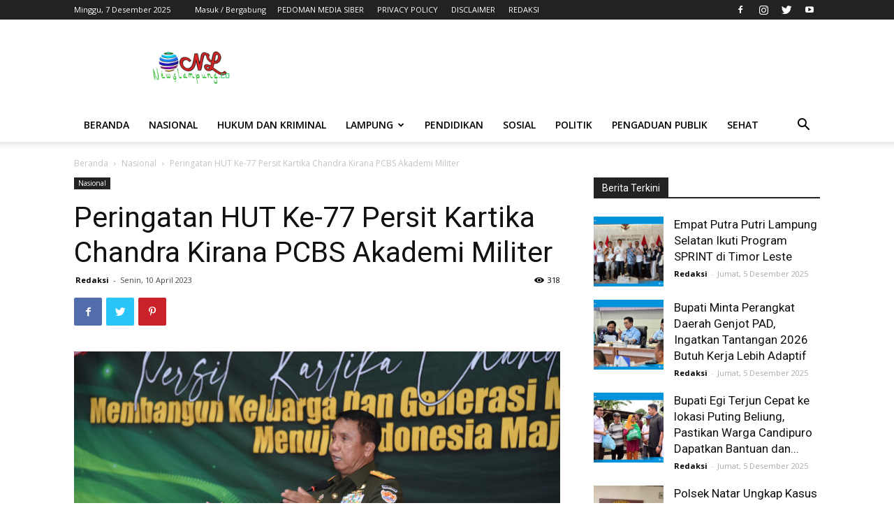

--- FILE ---
content_type: text/html; charset=UTF-8
request_url: https://newslampung.co/peringatan-hut-ke-77-persit-kartika-chandra-kirana-pcbs-akademi-militer/
body_size: 28889
content:
<!doctype html >
<!--[if IE 8]>    <html class="ie8" lang="en"> <![endif]-->
<!--[if IE 9]>    <html class="ie9" lang="en"> <![endif]-->
<!--[if gt IE 8]><!--> <html lang="id" itemscope itemtype="https://schema.org/BlogPosting"> <!--<![endif]-->
<head>
    <title>Peringatan HUT Ke-77 Persit  Kartika Chandra Kirana PCBS Akademi Militer | NEWS LAMPUNG.CO</title>
    <meta charset="UTF-8" />
    <meta name="viewport" content="width=device-width, initial-scale=1.0">
    <link rel="pingback" href="https://newslampung.co/xmlrpc.php" />
    <meta name='robots' content='max-image-preview:large' />
	<style>img:is([sizes="auto" i], [sizes^="auto," i]) { contain-intrinsic-size: 3000px 1500px }</style>
	<link rel="icon" type="image/png" href="https://newslampung.co/files/2020/02/cropped-logo-newslampung.co11.png"><link rel='dns-prefetch' href='//fonts.googleapis.com' />
<link rel="alternate" type="application/rss+xml" title="NEWS LAMPUNG.CO &raquo; Feed" href="https://newslampung.co/feed/" />
<link rel="alternate" type="application/rss+xml" title="NEWS LAMPUNG.CO &raquo; Umpan Komentar" href="https://newslampung.co/comments/feed/" />
<script type="text/javascript">
/* <![CDATA[ */
window._wpemojiSettings = {"baseUrl":"https:\/\/s.w.org\/images\/core\/emoji\/15.0.3\/72x72\/","ext":".png","svgUrl":"https:\/\/s.w.org\/images\/core\/emoji\/15.0.3\/svg\/","svgExt":".svg","source":{"concatemoji":"https:\/\/newslampung.co\/wp-includes\/js\/wp-emoji-release.min.js?ver=8ce9f1111af4f5a3d321b27226e21c91"}};
/*! This file is auto-generated */
!function(i,n){var o,s,e;function c(e){try{var t={supportTests:e,timestamp:(new Date).valueOf()};sessionStorage.setItem(o,JSON.stringify(t))}catch(e){}}function p(e,t,n){e.clearRect(0,0,e.canvas.width,e.canvas.height),e.fillText(t,0,0);var t=new Uint32Array(e.getImageData(0,0,e.canvas.width,e.canvas.height).data),r=(e.clearRect(0,0,e.canvas.width,e.canvas.height),e.fillText(n,0,0),new Uint32Array(e.getImageData(0,0,e.canvas.width,e.canvas.height).data));return t.every(function(e,t){return e===r[t]})}function u(e,t,n){switch(t){case"flag":return n(e,"\ud83c\udff3\ufe0f\u200d\u26a7\ufe0f","\ud83c\udff3\ufe0f\u200b\u26a7\ufe0f")?!1:!n(e,"\ud83c\uddfa\ud83c\uddf3","\ud83c\uddfa\u200b\ud83c\uddf3")&&!n(e,"\ud83c\udff4\udb40\udc67\udb40\udc62\udb40\udc65\udb40\udc6e\udb40\udc67\udb40\udc7f","\ud83c\udff4\u200b\udb40\udc67\u200b\udb40\udc62\u200b\udb40\udc65\u200b\udb40\udc6e\u200b\udb40\udc67\u200b\udb40\udc7f");case"emoji":return!n(e,"\ud83d\udc26\u200d\u2b1b","\ud83d\udc26\u200b\u2b1b")}return!1}function f(e,t,n){var r="undefined"!=typeof WorkerGlobalScope&&self instanceof WorkerGlobalScope?new OffscreenCanvas(300,150):i.createElement("canvas"),a=r.getContext("2d",{willReadFrequently:!0}),o=(a.textBaseline="top",a.font="600 32px Arial",{});return e.forEach(function(e){o[e]=t(a,e,n)}),o}function t(e){var t=i.createElement("script");t.src=e,t.defer=!0,i.head.appendChild(t)}"undefined"!=typeof Promise&&(o="wpEmojiSettingsSupports",s=["flag","emoji"],n.supports={everything:!0,everythingExceptFlag:!0},e=new Promise(function(e){i.addEventListener("DOMContentLoaded",e,{once:!0})}),new Promise(function(t){var n=function(){try{var e=JSON.parse(sessionStorage.getItem(o));if("object"==typeof e&&"number"==typeof e.timestamp&&(new Date).valueOf()<e.timestamp+604800&&"object"==typeof e.supportTests)return e.supportTests}catch(e){}return null}();if(!n){if("undefined"!=typeof Worker&&"undefined"!=typeof OffscreenCanvas&&"undefined"!=typeof URL&&URL.createObjectURL&&"undefined"!=typeof Blob)try{var e="postMessage("+f.toString()+"("+[JSON.stringify(s),u.toString(),p.toString()].join(",")+"));",r=new Blob([e],{type:"text/javascript"}),a=new Worker(URL.createObjectURL(r),{name:"wpTestEmojiSupports"});return void(a.onmessage=function(e){c(n=e.data),a.terminate(),t(n)})}catch(e){}c(n=f(s,u,p))}t(n)}).then(function(e){for(var t in e)n.supports[t]=e[t],n.supports.everything=n.supports.everything&&n.supports[t],"flag"!==t&&(n.supports.everythingExceptFlag=n.supports.everythingExceptFlag&&n.supports[t]);n.supports.everythingExceptFlag=n.supports.everythingExceptFlag&&!n.supports.flag,n.DOMReady=!1,n.readyCallback=function(){n.DOMReady=!0}}).then(function(){return e}).then(function(){var e;n.supports.everything||(n.readyCallback(),(e=n.source||{}).concatemoji?t(e.concatemoji):e.wpemoji&&e.twemoji&&(t(e.twemoji),t(e.wpemoji)))}))}((window,document),window._wpemojiSettings);
/* ]]> */
</script>
<style id='wp-emoji-styles-inline-css' type='text/css'>

	img.wp-smiley, img.emoji {
		display: inline !important;
		border: none !important;
		box-shadow: none !important;
		height: 1em !important;
		width: 1em !important;
		margin: 0 0.07em !important;
		vertical-align: -0.1em !important;
		background: none !important;
		padding: 0 !important;
	}
</style>
<link rel='stylesheet' id='wp-block-library-css' href='https://newslampung.co/wp-includes/css/dist/block-library/style.min.css?ver=8ce9f1111af4f5a3d321b27226e21c91' type='text/css' media='all' />
<style id='classic-theme-styles-inline-css' type='text/css'>
/*! This file is auto-generated */
.wp-block-button__link{color:#fff;background-color:#32373c;border-radius:9999px;box-shadow:none;text-decoration:none;padding:calc(.667em + 2px) calc(1.333em + 2px);font-size:1.125em}.wp-block-file__button{background:#32373c;color:#fff;text-decoration:none}
</style>
<style id='global-styles-inline-css' type='text/css'>
:root{--wp--preset--aspect-ratio--square: 1;--wp--preset--aspect-ratio--4-3: 4/3;--wp--preset--aspect-ratio--3-4: 3/4;--wp--preset--aspect-ratio--3-2: 3/2;--wp--preset--aspect-ratio--2-3: 2/3;--wp--preset--aspect-ratio--16-9: 16/9;--wp--preset--aspect-ratio--9-16: 9/16;--wp--preset--color--black: #000000;--wp--preset--color--cyan-bluish-gray: #abb8c3;--wp--preset--color--white: #ffffff;--wp--preset--color--pale-pink: #f78da7;--wp--preset--color--vivid-red: #cf2e2e;--wp--preset--color--luminous-vivid-orange: #ff6900;--wp--preset--color--luminous-vivid-amber: #fcb900;--wp--preset--color--light-green-cyan: #7bdcb5;--wp--preset--color--vivid-green-cyan: #00d084;--wp--preset--color--pale-cyan-blue: #8ed1fc;--wp--preset--color--vivid-cyan-blue: #0693e3;--wp--preset--color--vivid-purple: #9b51e0;--wp--preset--gradient--vivid-cyan-blue-to-vivid-purple: linear-gradient(135deg,rgba(6,147,227,1) 0%,rgb(155,81,224) 100%);--wp--preset--gradient--light-green-cyan-to-vivid-green-cyan: linear-gradient(135deg,rgb(122,220,180) 0%,rgb(0,208,130) 100%);--wp--preset--gradient--luminous-vivid-amber-to-luminous-vivid-orange: linear-gradient(135deg,rgba(252,185,0,1) 0%,rgba(255,105,0,1) 100%);--wp--preset--gradient--luminous-vivid-orange-to-vivid-red: linear-gradient(135deg,rgba(255,105,0,1) 0%,rgb(207,46,46) 100%);--wp--preset--gradient--very-light-gray-to-cyan-bluish-gray: linear-gradient(135deg,rgb(238,238,238) 0%,rgb(169,184,195) 100%);--wp--preset--gradient--cool-to-warm-spectrum: linear-gradient(135deg,rgb(74,234,220) 0%,rgb(151,120,209) 20%,rgb(207,42,186) 40%,rgb(238,44,130) 60%,rgb(251,105,98) 80%,rgb(254,248,76) 100%);--wp--preset--gradient--blush-light-purple: linear-gradient(135deg,rgb(255,206,236) 0%,rgb(152,150,240) 100%);--wp--preset--gradient--blush-bordeaux: linear-gradient(135deg,rgb(254,205,165) 0%,rgb(254,45,45) 50%,rgb(107,0,62) 100%);--wp--preset--gradient--luminous-dusk: linear-gradient(135deg,rgb(255,203,112) 0%,rgb(199,81,192) 50%,rgb(65,88,208) 100%);--wp--preset--gradient--pale-ocean: linear-gradient(135deg,rgb(255,245,203) 0%,rgb(182,227,212) 50%,rgb(51,167,181) 100%);--wp--preset--gradient--electric-grass: linear-gradient(135deg,rgb(202,248,128) 0%,rgb(113,206,126) 100%);--wp--preset--gradient--midnight: linear-gradient(135deg,rgb(2,3,129) 0%,rgb(40,116,252) 100%);--wp--preset--font-size--small: 11px;--wp--preset--font-size--medium: 20px;--wp--preset--font-size--large: 32px;--wp--preset--font-size--x-large: 42px;--wp--preset--font-size--regular: 15px;--wp--preset--font-size--larger: 50px;--wp--preset--spacing--20: 0.44rem;--wp--preset--spacing--30: 0.67rem;--wp--preset--spacing--40: 1rem;--wp--preset--spacing--50: 1.5rem;--wp--preset--spacing--60: 2.25rem;--wp--preset--spacing--70: 3.38rem;--wp--preset--spacing--80: 5.06rem;--wp--preset--shadow--natural: 6px 6px 9px rgba(0, 0, 0, 0.2);--wp--preset--shadow--deep: 12px 12px 50px rgba(0, 0, 0, 0.4);--wp--preset--shadow--sharp: 6px 6px 0px rgba(0, 0, 0, 0.2);--wp--preset--shadow--outlined: 6px 6px 0px -3px rgba(255, 255, 255, 1), 6px 6px rgba(0, 0, 0, 1);--wp--preset--shadow--crisp: 6px 6px 0px rgba(0, 0, 0, 1);}:where(.is-layout-flex){gap: 0.5em;}:where(.is-layout-grid){gap: 0.5em;}body .is-layout-flex{display: flex;}.is-layout-flex{flex-wrap: wrap;align-items: center;}.is-layout-flex > :is(*, div){margin: 0;}body .is-layout-grid{display: grid;}.is-layout-grid > :is(*, div){margin: 0;}:where(.wp-block-columns.is-layout-flex){gap: 2em;}:where(.wp-block-columns.is-layout-grid){gap: 2em;}:where(.wp-block-post-template.is-layout-flex){gap: 1.25em;}:where(.wp-block-post-template.is-layout-grid){gap: 1.25em;}.has-black-color{color: var(--wp--preset--color--black) !important;}.has-cyan-bluish-gray-color{color: var(--wp--preset--color--cyan-bluish-gray) !important;}.has-white-color{color: var(--wp--preset--color--white) !important;}.has-pale-pink-color{color: var(--wp--preset--color--pale-pink) !important;}.has-vivid-red-color{color: var(--wp--preset--color--vivid-red) !important;}.has-luminous-vivid-orange-color{color: var(--wp--preset--color--luminous-vivid-orange) !important;}.has-luminous-vivid-amber-color{color: var(--wp--preset--color--luminous-vivid-amber) !important;}.has-light-green-cyan-color{color: var(--wp--preset--color--light-green-cyan) !important;}.has-vivid-green-cyan-color{color: var(--wp--preset--color--vivid-green-cyan) !important;}.has-pale-cyan-blue-color{color: var(--wp--preset--color--pale-cyan-blue) !important;}.has-vivid-cyan-blue-color{color: var(--wp--preset--color--vivid-cyan-blue) !important;}.has-vivid-purple-color{color: var(--wp--preset--color--vivid-purple) !important;}.has-black-background-color{background-color: var(--wp--preset--color--black) !important;}.has-cyan-bluish-gray-background-color{background-color: var(--wp--preset--color--cyan-bluish-gray) !important;}.has-white-background-color{background-color: var(--wp--preset--color--white) !important;}.has-pale-pink-background-color{background-color: var(--wp--preset--color--pale-pink) !important;}.has-vivid-red-background-color{background-color: var(--wp--preset--color--vivid-red) !important;}.has-luminous-vivid-orange-background-color{background-color: var(--wp--preset--color--luminous-vivid-orange) !important;}.has-luminous-vivid-amber-background-color{background-color: var(--wp--preset--color--luminous-vivid-amber) !important;}.has-light-green-cyan-background-color{background-color: var(--wp--preset--color--light-green-cyan) !important;}.has-vivid-green-cyan-background-color{background-color: var(--wp--preset--color--vivid-green-cyan) !important;}.has-pale-cyan-blue-background-color{background-color: var(--wp--preset--color--pale-cyan-blue) !important;}.has-vivid-cyan-blue-background-color{background-color: var(--wp--preset--color--vivid-cyan-blue) !important;}.has-vivid-purple-background-color{background-color: var(--wp--preset--color--vivid-purple) !important;}.has-black-border-color{border-color: var(--wp--preset--color--black) !important;}.has-cyan-bluish-gray-border-color{border-color: var(--wp--preset--color--cyan-bluish-gray) !important;}.has-white-border-color{border-color: var(--wp--preset--color--white) !important;}.has-pale-pink-border-color{border-color: var(--wp--preset--color--pale-pink) !important;}.has-vivid-red-border-color{border-color: var(--wp--preset--color--vivid-red) !important;}.has-luminous-vivid-orange-border-color{border-color: var(--wp--preset--color--luminous-vivid-orange) !important;}.has-luminous-vivid-amber-border-color{border-color: var(--wp--preset--color--luminous-vivid-amber) !important;}.has-light-green-cyan-border-color{border-color: var(--wp--preset--color--light-green-cyan) !important;}.has-vivid-green-cyan-border-color{border-color: var(--wp--preset--color--vivid-green-cyan) !important;}.has-pale-cyan-blue-border-color{border-color: var(--wp--preset--color--pale-cyan-blue) !important;}.has-vivid-cyan-blue-border-color{border-color: var(--wp--preset--color--vivid-cyan-blue) !important;}.has-vivid-purple-border-color{border-color: var(--wp--preset--color--vivid-purple) !important;}.has-vivid-cyan-blue-to-vivid-purple-gradient-background{background: var(--wp--preset--gradient--vivid-cyan-blue-to-vivid-purple) !important;}.has-light-green-cyan-to-vivid-green-cyan-gradient-background{background: var(--wp--preset--gradient--light-green-cyan-to-vivid-green-cyan) !important;}.has-luminous-vivid-amber-to-luminous-vivid-orange-gradient-background{background: var(--wp--preset--gradient--luminous-vivid-amber-to-luminous-vivid-orange) !important;}.has-luminous-vivid-orange-to-vivid-red-gradient-background{background: var(--wp--preset--gradient--luminous-vivid-orange-to-vivid-red) !important;}.has-very-light-gray-to-cyan-bluish-gray-gradient-background{background: var(--wp--preset--gradient--very-light-gray-to-cyan-bluish-gray) !important;}.has-cool-to-warm-spectrum-gradient-background{background: var(--wp--preset--gradient--cool-to-warm-spectrum) !important;}.has-blush-light-purple-gradient-background{background: var(--wp--preset--gradient--blush-light-purple) !important;}.has-blush-bordeaux-gradient-background{background: var(--wp--preset--gradient--blush-bordeaux) !important;}.has-luminous-dusk-gradient-background{background: var(--wp--preset--gradient--luminous-dusk) !important;}.has-pale-ocean-gradient-background{background: var(--wp--preset--gradient--pale-ocean) !important;}.has-electric-grass-gradient-background{background: var(--wp--preset--gradient--electric-grass) !important;}.has-midnight-gradient-background{background: var(--wp--preset--gradient--midnight) !important;}.has-small-font-size{font-size: var(--wp--preset--font-size--small) !important;}.has-medium-font-size{font-size: var(--wp--preset--font-size--medium) !important;}.has-large-font-size{font-size: var(--wp--preset--font-size--large) !important;}.has-x-large-font-size{font-size: var(--wp--preset--font-size--x-large) !important;}
:where(.wp-block-post-template.is-layout-flex){gap: 1.25em;}:where(.wp-block-post-template.is-layout-grid){gap: 1.25em;}
:where(.wp-block-columns.is-layout-flex){gap: 2em;}:where(.wp-block-columns.is-layout-grid){gap: 2em;}
:root :where(.wp-block-pullquote){font-size: 1.5em;line-height: 1.6;}
</style>
<link rel='stylesheet' id='secure-copy-content-protection-public-css' href='https://newslampung.co/assets/plugins/secure-copy-content-protection/public/css/secure-copy-content-protection-public.css?ver=4.8.2' type='text/css' media='all' />
<link rel='stylesheet' id='td-plugin-multi-purpose-css' href='https://newslampung.co/assets/plugins/td-composer/td-multi-purpose/style.css?ver=75663779ceaca21efa8b6f639056c3fd' type='text/css' media='all' />
<link rel='stylesheet' id='google-fonts-style-css' href='https://fonts.googleapis.com/css?family=Open+Sans%3A400%2C600%2C700%7CRoboto%3A400%2C500%2C700&#038;display=swap&#038;ver=10.3.5' type='text/css' media='all' />
<link rel='stylesheet' id='td-theme-css' href='https://newslampung.co/assets/themes/Newspaper_x/style.css?ver=10.3.5' type='text/css' media='all' />
<style id='td-theme-inline-css' type='text/css'>
    
        @media (max-width: 767px) {
            .td-header-desktop-wrap {
                display: none;
            }
        }
        @media (min-width: 767px) {
            .td-header-mobile-wrap {
                display: none;
            }
        }
    
	
</style>
<link rel='stylesheet' id='js_composer_front-css' href='https://newslampung.co/assets/plugins/wpbakery_js_composer/assets/css/js_composer.min.css?ver=8.6.1' type='text/css' media='all' />
<link rel='stylesheet' id='td-legacy-framework-front-style-css' href='https://newslampung.co/assets/plugins/td-composer/legacy/Newspaper/assets/css/td_legacy_main.css?ver=75663779ceaca21efa8b6f639056c3fd' type='text/css' media='all' />
<link rel='stylesheet' id='td-standard-pack-framework-front-style-css' href='https://newslampung.co/assets/plugins/td-standard-pack/Newspaper/assets/css/td_standard_pack_main.css?ver=e06dc97a9cdcc3f12ae1599dfcd5b98f' type='text/css' media='all' />
<link rel='stylesheet' id='td-theme-demo-style-css' href='https://newslampung.co/assets/plugins/td-composer/legacy/Newspaper/includes/demos/magazine/demo_style.css?ver=10.3.5' type='text/css' media='all' />
<script type="text/javascript" src="https://newslampung.co/wp-includes/js/jquery/jquery.min.js?ver=3.7.1" id="jquery-core-js"></script>
<script type="text/javascript" src="https://newslampung.co/wp-includes/js/jquery/jquery-migrate.min.js?ver=3.4.1" id="jquery-migrate-js"></script>
<script></script>
<!-- OG: 3.3.8 --><link rel="image_src" href="https://newslampung.co/files/2023/04/IMG-20230410-WA0121.jpg"><meta name="msapplication-TileImage" content="https://newslampung.co/files/2023/04/IMG-20230410-WA0121.jpg">
<meta property="og:image" content="https://newslampung.co/files/2023/04/IMG-20230410-WA0121.jpg"><meta property="og:image:secure_url" content="https://newslampung.co/files/2023/04/IMG-20230410-WA0121.jpg"><meta property="og:image:width" content="1600"><meta property="og:image:height" content="1063"><meta property="og:image:alt" content="IMG-20230410-WA0121"><meta property="og:image:type" content="image/jpeg"><meta property="og:description" content="Magelang- Gubernur Akademi Militer Mayjen TNI Legowo W.R. Jatmiko, S.I.P., M.M. dan Ibu Nonny Legowo Ketua Persit Kartika Chandra Kirana Cabang BS Akademi Militer beserta Pengurus dan Pengurus Yayasan Kartika Jaya dalam acara Peringatan Hari Ulang Tahun ke-77 Persit Kartika Chandra Kirana tahun 2023. Senin(10/04/2023) Gubernur Akademi Militer dalam acara tersebut menyampaikan,” Peringatan hari jadi,..."><meta property="og:type" content="article"><meta property="og:locale" content="id"><meta property="og:site_name" content="NEWS LAMPUNG.CO"><meta property="og:title" content="Peringatan HUT Ke-77 Persit Kartika Chandra Kirana PCBS Akademi Militer"><meta property="og:url" content="https://newslampung.co/peringatan-hut-ke-77-persit-kartika-chandra-kirana-pcbs-akademi-militer/"><meta property="og:updated_time" content="2023-04-10T18:24:54+07:00">
<meta property="article:tag" content="Featured"><meta property="article:published_time" content="2023-04-10T11:24:54+00:00"><meta property="article:modified_time" content="2023-04-10T11:24:54+00:00"><meta property="article:section" content="Nasional"><meta property="article:author:first_name" content="Redaksi"><meta property="article:author:username" content="Redaksi">
<meta property="twitter:partner" content="ogwp"><meta property="twitter:card" content="summary_large_image"><meta property="twitter:image" content="https://newslampung.co/files/2023/04/IMG-20230410-WA0121.jpg"><meta property="twitter:image:alt" content="IMG-20230410-WA0121"><meta property="twitter:title" content="Peringatan HUT Ke-77 Persit Kartika Chandra Kirana PCBS Akademi Militer"><meta property="twitter:description" content="Magelang- Gubernur Akademi Militer Mayjen TNI Legowo W.R. Jatmiko, S.I.P., M.M. dan Ibu Nonny Legowo Ketua Persit Kartika Chandra Kirana Cabang BS Akademi Militer beserta Pengurus dan Pengurus..."><meta property="twitter:url" content="https://newslampung.co/peringatan-hut-ke-77-persit-kartika-chandra-kirana-pcbs-akademi-militer/"><meta property="twitter:label1" content="Reading time"><meta property="twitter:data1" content="2 minutes">
<meta itemprop="image" content="https://newslampung.co/files/2023/04/IMG-20230410-WA0121.jpg"><meta itemprop="name" content="Peringatan HUT Ke-77 Persit Kartika Chandra Kirana PCBS Akademi Militer"><meta itemprop="description" content="Magelang- Gubernur Akademi Militer Mayjen TNI Legowo W.R. Jatmiko, S.I.P., M.M. dan Ibu Nonny Legowo Ketua Persit Kartika Chandra Kirana Cabang BS Akademi Militer beserta Pengurus dan Pengurus Yayasan Kartika Jaya dalam acara Peringatan Hari Ulang Tahun ke-77 Persit Kartika Chandra Kirana tahun 2023. Senin(10/04/2023) Gubernur Akademi Militer dalam acara tersebut menyampaikan,” Peringatan hari jadi,..."><meta itemprop="datePublished" content="2023-04-10"><meta itemprop="dateModified" content="2023-04-10T11:24:54+00:00">
<meta property="profile:first_name" content="Redaksi"><meta property="profile:username" content="Redaksi">
<!-- /OG -->

<link rel="https://api.w.org/" href="https://newslampung.co/wp-json/" /><link rel="alternate" title="JSON" type="application/json" href="https://newslampung.co/wp-json/wp/v2/posts/9842" /><link rel="EditURI" type="application/rsd+xml" title="RSD" href="https://newslampung.co/xmlrpc.php?rsd" />

<link rel="canonical" href="https://newslampung.co/peringatan-hut-ke-77-persit-kartika-chandra-kirana-pcbs-akademi-militer/" />
<link rel='shortlink' href='https://newslampung.co/?p=9842' />
<link rel="alternate" title="oEmbed (JSON)" type="application/json+oembed" href="https://newslampung.co/wp-json/oembed/1.0/embed?url=https%3A%2F%2Fnewslampung.co%2Fperingatan-hut-ke-77-persit-kartika-chandra-kirana-pcbs-akademi-militer%2F" />
<link rel="alternate" title="oEmbed (XML)" type="text/xml+oembed" href="https://newslampung.co/wp-json/oembed/1.0/embed?url=https%3A%2F%2Fnewslampung.co%2Fperingatan-hut-ke-77-persit-kartika-chandra-kirana-pcbs-akademi-militer%2F&#038;format=xml" />
<!--[if lt IE 9]><script src="https://cdnjs.cloudflare.com/ajax/libs/html5shiv/3.7.3/html5shiv.js"></script><![endif]-->
    			<script>
				window.tdwGlobal = {"adminUrl":"https:\/\/newslampung.co\/wp-admin\/","wpRestNonce":"cbaef96464","wpRestUrl":"https:\/\/newslampung.co\/wp-json\/","permalinkStructure":"\/%postname%\/"};
			</script>
			<meta name="generator" content="Powered by WPBakery Page Builder - drag and drop page builder for WordPress."/>

<!-- JS generated by theme -->

<script>
    
    

	    var tdBlocksArray = []; //here we store all the items for the current page

	    //td_block class - each ajax block uses a object of this class for requests
	    function tdBlock() {
		    this.id = '';
		    this.block_type = 1; //block type id (1-234 etc)
		    this.atts = '';
		    this.td_column_number = '';
		    this.td_current_page = 1; //
		    this.post_count = 0; //from wp
		    this.found_posts = 0; //from wp
		    this.max_num_pages = 0; //from wp
		    this.td_filter_value = ''; //current live filter value
		    this.is_ajax_running = false;
		    this.td_user_action = ''; // load more or infinite loader (used by the animation)
		    this.header_color = '';
		    this.ajax_pagination_infinite_stop = ''; //show load more at page x
	    }


        // td_js_generator - mini detector
        (function(){
            var htmlTag = document.getElementsByTagName("html")[0];

	        if ( navigator.userAgent.indexOf("MSIE 10.0") > -1 ) {
                htmlTag.className += ' ie10';
            }

            if ( !!navigator.userAgent.match(/Trident.*rv\:11\./) ) {
                htmlTag.className += ' ie11';
            }

	        if ( navigator.userAgent.indexOf("Edge") > -1 ) {
                htmlTag.className += ' ieEdge';
            }

            if ( /(iPad|iPhone|iPod)/g.test(navigator.userAgent) ) {
                htmlTag.className += ' td-md-is-ios';
            }

            var user_agent = navigator.userAgent.toLowerCase();
            if ( user_agent.indexOf("android") > -1 ) {
                htmlTag.className += ' td-md-is-android';
            }

            if ( -1 !== navigator.userAgent.indexOf('Mac OS X')  ) {
                htmlTag.className += ' td-md-is-os-x';
            }

            if ( /chrom(e|ium)/.test(navigator.userAgent.toLowerCase()) ) {
               htmlTag.className += ' td-md-is-chrome';
            }

            if ( -1 !== navigator.userAgent.indexOf('Firefox') ) {
                htmlTag.className += ' td-md-is-firefox';
            }

            if ( -1 !== navigator.userAgent.indexOf('Safari') && -1 === navigator.userAgent.indexOf('Chrome') ) {
                htmlTag.className += ' td-md-is-safari';
            }

            if( -1 !== navigator.userAgent.indexOf('IEMobile') ){
                htmlTag.className += ' td-md-is-iemobile';
            }

        })();




        var tdLocalCache = {};

        ( function () {
            "use strict";

            tdLocalCache = {
                data: {},
                remove: function (resource_id) {
                    delete tdLocalCache.data[resource_id];
                },
                exist: function (resource_id) {
                    return tdLocalCache.data.hasOwnProperty(resource_id) && tdLocalCache.data[resource_id] !== null;
                },
                get: function (resource_id) {
                    return tdLocalCache.data[resource_id];
                },
                set: function (resource_id, cachedData) {
                    tdLocalCache.remove(resource_id);
                    tdLocalCache.data[resource_id] = cachedData;
                }
            };
        })();

    
    
var td_viewport_interval_list=[{"limitBottom":767,"sidebarWidth":228},{"limitBottom":1018,"sidebarWidth":300},{"limitBottom":1140,"sidebarWidth":324}];
var td_animation_stack_effect="type0";
var tds_animation_stack=true;
var td_animation_stack_specific_selectors=".entry-thumb, img";
var td_animation_stack_general_selectors=".td-animation-stack img, .td-animation-stack .entry-thumb, .post img";
var tdc_is_installed="yes";
var td_ajax_url="https:\/\/newslampung.co\/wp-admin\/admin-ajax.php?td_theme_name=Newspaper&v=10.3.5";
var td_get_template_directory_uri="https:\/\/newslampung.co\/assets\/plugins\/td-composer\/legacy\/common";
var tds_snap_menu="";
var tds_logo_on_sticky="";
var tds_header_style="";
var td_please_wait="Mohon Tunggu\u2026";
var td_email_user_pass_incorrect="Pengguna dan password salah!";
var td_email_user_incorrect="Email atau nama pengguna salah!";
var td_email_incorrect="Email tidak benar!";
var tds_more_articles_on_post_enable="";
var tds_more_articles_on_post_time_to_wait="";
var tds_more_articles_on_post_pages_distance_from_top=0;
var tds_theme_color_site_wide="#4db2ec";
var tds_smart_sidebar="";
var tdThemeName="Newspaper";
var td_magnific_popup_translation_tPrev="Sebelumnya (tombol panah kiri)";
var td_magnific_popup_translation_tNext="Berikutnya (tombol panah kanan)";
var td_magnific_popup_translation_tCounter="%curr% dari %total%";
var td_magnific_popup_translation_ajax_tError="Isi dari %url% tidak dapat dimuat.";
var td_magnific_popup_translation_image_tError="Gambar #%curr% tidak dapat dimuat.";
var tdBlockNonce="7cb2d0c043";
var tdDateNamesI18n={"month_names":["Januari","Februari","Maret","April","Mei","Juni","Juli","Agustus","September","Oktober","November","Desember"],"month_names_short":["Jan","Feb","Mar","Apr","Mei","Jun","Jul","Agu","Sep","Okt","Nov","Des"],"day_names":["Minggu","Senin","Selasa","Rabu","Kamis","Jumat","Sabtu"],"day_names_short":["Ming","Sen","Sel","Rab","Kam","Jum","Sab"]};
var td_ad_background_click_link="";
var td_ad_background_click_target="";
</script>


<!-- Header style compiled by theme -->

<style>
    
ul.sf-menu > .menu-item > a {
        font-weight:600;
	
    }ul.sf-menu > .td-menu-item > a,
    .td-theme-wrap .td-header-menu-social {
        font-weight:600;
	
    }
ul.sf-menu > .menu-item > a {
        font-weight:600;
	
    }ul.sf-menu > .td-menu-item > a,
    .td-theme-wrap .td-header-menu-social {
        font-weight:600;
	
    }
</style>




<script type="application/ld+json">
    {
        "@context": "http://schema.org",
        "@type": "BreadcrumbList",
        "itemListElement": [
            {
                "@type": "ListItem",
                "position": 1,
                "item": {
                    "@type": "WebSite",
                    "@id": "https://newslampung.co/",
                    "name": "Beranda"
                }
            },
            {
                "@type": "ListItem",
                "position": 2,
                    "item": {
                    "@type": "WebPage",
                    "@id": "https://newslampung.co/category/nasional/",
                    "name": "Nasional"
                }
            }
            ,{
                "@type": "ListItem",
                "position": 3,
                    "item": {
                    "@type": "WebPage",
                    "@id": "https://newslampung.co/peringatan-hut-ke-77-persit-kartika-chandra-kirana-pcbs-akademi-militer/",
                    "name": "Peringatan HUT Ke-77 Persit  Kartika Chandra Kirana PCBS Akademi Militer"                                
                }
            }    
        ]
    }
</script>
<link rel="icon" href="https://newslampung.co/files/2020/02/cropped-logo-newslampung.co11-32x32.png" sizes="32x32" />
<link rel="icon" href="https://newslampung.co/files/2020/02/cropped-logo-newslampung.co11-192x192.png" sizes="192x192" />
<link rel="apple-touch-icon" href="https://newslampung.co/files/2020/02/cropped-logo-newslampung.co11-180x180.png" />
<meta name="msapplication-TileImage" content="https://newslampung.co/files/2020/02/cropped-logo-newslampung.co11-270x270.png" />

<!-- Button style compiled by theme -->

<style>
    
</style>

<noscript><style> .wpb_animate_when_almost_visible { opacity: 1; }</style></noscript>	<style id="tdw-css-placeholder"></style></head>

<body class="post-template-default single single-post postid-9842 single-format-standard td-standard-pack peringatan-hut-ke-77-persit-kartika-chandra-kirana-pcbs-akademi-militer global-block-template-1 wpb-js-composer js-comp-ver-8.6.1 vc_responsive td-animation-stack-type0 td-full-layout" itemscope="itemscope" itemtype="https://schema.org/WebPage">

        <div class="td-scroll-up"><i class="td-icon-menu-up"></i></div>

    <div class="td-menu-background"></div>
<div id="td-mobile-nav">
    <div class="td-mobile-container">
        <!-- mobile menu top section -->
        <div class="td-menu-socials-wrap">
            <!-- socials -->
            <div class="td-menu-socials">
                
        <span class="td-social-icon-wrap">
            <a target="_blank" href="https://facebook.com" title="Facebook">
                <i class="td-icon-font td-icon-facebook"></i>
            </a>
        </span>
        <span class="td-social-icon-wrap">
            <a target="_blank" href="https://instagram.com" title="Instagram">
                <i class="td-icon-font td-icon-instagram"></i>
            </a>
        </span>
        <span class="td-social-icon-wrap">
            <a target="_blank" href="https://twitter.com" title="Twitter">
                <i class="td-icon-font td-icon-twitter"></i>
            </a>
        </span>
        <span class="td-social-icon-wrap">
            <a target="_blank" href="https://youtube.com" title="Youtube">
                <i class="td-icon-font td-icon-youtube"></i>
            </a>
        </span>            </div>
            <!-- close button -->
            <div class="td-mobile-close">
                <a href="#"><i class="td-icon-close-mobile"></i></a>
            </div>
        </div>

        <!-- login section -->
                    <div class="td-menu-login-section">
                
    <div class="td-guest-wrap">
        <div class="td-menu-login"><a id="login-link-mob">Sign in</a></div>
    </div>
            </div>
        
        <!-- menu section -->
        <div class="td-mobile-content">
            <div class="menu-newslampung-header-container"><ul id="menu-newslampung-header" class="td-mobile-main-menu"><li id="menu-item-1936" class="menu-item menu-item-type-custom menu-item-object-custom menu-item-home menu-item-first menu-item-1936"><a href="https://newslampung.co/">BERANDA</a></li>
<li id="menu-item-1987" class="menu-item menu-item-type-taxonomy menu-item-object-category current-post-ancestor current-menu-parent current-post-parent menu-item-1987"><a href="https://newslampung.co/category/nasional/">Nasional</a></li>
<li id="menu-item-1989" class="menu-item menu-item-type-taxonomy menu-item-object-category menu-item-1989"><a href="https://newslampung.co/category/hukum-dan-kriminal/">Hukum Dan Kriminal</a></li>
<li id="menu-item-1990" class="menu-item menu-item-type-taxonomy menu-item-object-category menu-item-has-children menu-item-1990"><a href="https://newslampung.co/category/lampung/">Lampung<i class="td-icon-menu-right td-element-after"></i></a>
<ul class="sub-menu">
	<li id="menu-item-1988" class="menu-item menu-item-type-taxonomy menu-item-object-category menu-item-1988"><a href="https://newslampung.co/category/daerah/">Daerah</a></li>
	<li id="menu-item-1986" class="menu-item menu-item-type-taxonomy menu-item-object-category menu-item-has-children menu-item-1986"><a href="https://newslampung.co/category/kabupaten/">Kabupaten<i class="td-icon-menu-right td-element-after"></i></a>
	<ul class="sub-menu">
		<li id="menu-item-4308" class="menu-item menu-item-type-taxonomy menu-item-object-category menu-item-4308"><a href="https://newslampung.co/category/lampung-selatan/">Lampung Selatan</a></li>
		<li id="menu-item-4310" class="menu-item menu-item-type-taxonomy menu-item-object-category menu-item-4310"><a href="https://newslampung.co/category/pesawaran/">Pesawaran</a></li>
		<li id="menu-item-4309" class="menu-item menu-item-type-taxonomy menu-item-object-category menu-item-4309"><a href="https://newslampung.co/category/lampung-timur/">Lampung Timur</a></li>
		<li id="menu-item-4311" class="menu-item menu-item-type-taxonomy menu-item-object-category menu-item-4311"><a href="https://newslampung.co/category/tanggamus/">Tanggamus</a></li>
	</ul>
</li>
</ul>
</li>
<li id="menu-item-1991" class="menu-item menu-item-type-taxonomy menu-item-object-category menu-item-1991"><a href="https://newslampung.co/category/pendidikan/">Pendidikan</a></li>
<li id="menu-item-1992" class="menu-item menu-item-type-taxonomy menu-item-object-category menu-item-1992"><a href="https://newslampung.co/category/sosial/">Sosial</a></li>
<li id="menu-item-1993" class="menu-item menu-item-type-taxonomy menu-item-object-category menu-item-1993"><a href="https://newslampung.co/category/politik/">Politik</a></li>
<li id="menu-item-1994" class="menu-item menu-item-type-taxonomy menu-item-object-category menu-item-1994"><a href="https://newslampung.co/category/pengaduan-publik/">Pengaduan Publik</a></li>
<li id="menu-item-1995" class="menu-item menu-item-type-taxonomy menu-item-object-category menu-item-1995"><a href="https://newslampung.co/category/sehat/">Sehat</a></li>
</ul></div>        </div>
    </div>

    <!-- register/login section -->
            <div id="login-form-mobile" class="td-register-section">
            
            <div id="td-login-mob" class="td-login-animation td-login-hide-mob">
            	<!-- close button -->
	            <div class="td-login-close">
	                <a href="#" class="td-back-button"><i class="td-icon-read-down"></i></a>
	                <div class="td-login-title">Sign in</div>
	                <!-- close button -->
		            <div class="td-mobile-close">
		                <a href="#"><i class="td-icon-close-mobile"></i></a>
		            </div>
	            </div>
	            <div class="td-login-form-wrap">
	                <div class="td-login-panel-title"><span>Welcome!</span>Log into your account</div>
	                <div class="td_display_err"></div>
	                <div class="td-login-inputs"><input class="td-login-input" type="text" name="login_email" id="login_email-mob" value="" required><label>nama pengguna</label></div>
	                <div class="td-login-inputs"><input class="td-login-input" type="password" name="login_pass" id="login_pass-mob" value="" required><label>kata sandi Anda</label></div>
	                <input type="button" name="login_button" id="login_button-mob" class="td-login-button" value="MASUK">
	                <div class="td-login-info-text">
	                <a href="#" id="forgot-pass-link-mob">Lupa kata sandi Anda?</a>
	                </div>
	                <div class="td-login-register-link">
	                
	                </div>
	                
	                

                </div>
            </div>

            
            
            
            
            <div id="td-forgot-pass-mob" class="td-login-animation td-login-hide-mob">
                <!-- close button -->
	            <div class="td-forgot-pass-close">
	                <a href="#" class="td-back-button"><i class="td-icon-read-down"></i></a>
	                <div class="td-login-title">Password recovery</div>
	            </div>
	            <div class="td-login-form-wrap">
	                <div class="td-login-panel-title">Memulihkan kata sandi anda</div>
	                <div class="td_display_err"></div>
	                <div class="td-login-inputs"><input class="td-login-input" type="text" name="forgot_email" id="forgot_email-mob" value="" required><label>email Anda</label></div>
	                <input type="button" name="forgot_button" id="forgot_button-mob" class="td-login-button" value="Kirim Kata Sandi Saya">
                </div>
            </div>
        </div>
    </div>    <div class="td-search-background"></div>
<div class="td-search-wrap-mob">
	<div class="td-drop-down-search">
		<form method="get" class="td-search-form" action="https://newslampung.co/">
			<!-- close button -->
			<div class="td-search-close">
				<a href="#"><i class="td-icon-close-mobile"></i></a>
			</div>
			<div role="search" class="td-search-input">
				<span>pencarian</span>
				<input id="td-header-search-mob" type="text" value="" name="s" autocomplete="off" />
			</div>
		</form>
		<div id="td-aj-search-mob" class="td-ajax-search-flex"></div>
	</div>
</div>

    <div id="td-outer-wrap" class="td-theme-wrap">
    
        
            <div class="tdc-header-wrap ">

            <!--
Header style 1
-->


<div class="td-header-wrap td-header-style-1 ">
    
    <div class="td-header-top-menu-full td-container-wrap ">
        <div class="td-container td-header-row td-header-top-menu">
            
    <div class="top-bar-style-1">
        
<div class="td-header-sp-top-menu">


	        <div class="td_data_time">
            <div >

                Minggu, 7 Desember 2025
            </div>
        </div>
    <ul class="top-header-menu td_ul_login"><li class="menu-item"><a class="td-login-modal-js menu-item" href="#login-form" data-effect="mpf-td-login-effect">Masuk / Bergabung</a><span class="td-sp-ico-login td_sp_login_ico_style"></span></li></ul><div class="menu-top-container"><ul id="menu-newslampung-footer" class="top-header-menu"><li id="menu-item-1937" class="menu-item menu-item-type-post_type menu-item-object-page menu-item-first td-menu-item td-normal-menu menu-item-1937"><a href="https://newslampung.co/pedoman-media-siber/">PEDOMAN MEDIA SIBER</a></li>
<li id="menu-item-1938" class="menu-item menu-item-type-post_type menu-item-object-page td-menu-item td-normal-menu menu-item-1938"><a href="https://newslampung.co/privacy-policy-2/">PRIVACY POLICY</a></li>
<li id="menu-item-1939" class="menu-item menu-item-type-post_type menu-item-object-page td-menu-item td-normal-menu menu-item-1939"><a href="https://newslampung.co/disclaimer/">DISCLAIMER</a></li>
<li id="menu-item-1940" class="menu-item menu-item-type-post_type menu-item-object-page td-menu-item td-normal-menu menu-item-1940"><a href="https://newslampung.co/redaksi/">REDAKSI</a></li>
</ul></div></div>
        <div class="td-header-sp-top-widget">
    
    
        
        <span class="td-social-icon-wrap">
            <a target="_blank" href="https://facebook.com" title="Facebook">
                <i class="td-icon-font td-icon-facebook"></i>
            </a>
        </span>
        <span class="td-social-icon-wrap">
            <a target="_blank" href="https://instagram.com" title="Instagram">
                <i class="td-icon-font td-icon-instagram"></i>
            </a>
        </span>
        <span class="td-social-icon-wrap">
            <a target="_blank" href="https://twitter.com" title="Twitter">
                <i class="td-icon-font td-icon-twitter"></i>
            </a>
        </span>
        <span class="td-social-icon-wrap">
            <a target="_blank" href="https://youtube.com" title="Youtube">
                <i class="td-icon-font td-icon-youtube"></i>
            </a>
        </span>    </div>    </div>

<!-- LOGIN MODAL -->

                <div  id="login-form" class="white-popup-block mfp-hide mfp-with-anim">
                    <div class="td-login-wrap">
                        <a href="#" class="td-back-button"><i class="td-icon-modal-back"></i></a>
                        <div id="td-login-div" class="td-login-form-div td-display-block">
                            <div class="td-login-panel-title">Sign in</div>
                            <div class="td-login-panel-descr">Selamat Datang! Masuk ke akun Anda</div>
                            <div class="td_display_err"></div>
                            <div class="td-login-inputs"><input class="td-login-input" type="text" name="login_email" id="login_email" value="" required><label>nama pengguna</label></div>
	                        <div class="td-login-inputs"><input class="td-login-input" type="password" name="login_pass" id="login_pass" value="" required><label>kata sandi Anda</label></div>
                            <input type="button" name="login_button" id="login_button" class="wpb_button btn td-login-button" value="Login">
                            <div class="td-login-info-text"><a href="#" id="forgot-pass-link">Forgot your password? Get help</a></div>
                            
                            
                            
                            
                        </div>

                        

                         <div id="td-forgot-pass-div" class="td-login-form-div td-display-none">
                            <div class="td-login-panel-title">Password recovery</div>
                            <div class="td-login-panel-descr">Memulihkan kata sandi anda</div>
                            <div class="td_display_err"></div>
                            <div class="td-login-inputs"><input class="td-login-input" type="text" name="forgot_email" id="forgot_email" value="" required><label>email Anda</label></div>
                            <input type="button" name="forgot_button" id="forgot_button" class="wpb_button btn td-login-button" value="Send My Password">
                            <div class="td-login-info-text">Sebuah kata sandi akan dikirimkan ke email Anda.</div>
                        </div>
                        
                        
                    </div>
                </div>
                        </div>
    </div>

    <div class="td-banner-wrap-full td-logo-wrap-full td-container-wrap ">
        <div class="td-container td-header-row td-header-header">
            <div class="td-header-sp-logo">
                        <a class="td-main-logo" href="https://newslampung.co/">
            <img class="td-retina-data" data-retina="https://newslampung.co/files/2020/02/logo-newslampung.co11.png" src="https://newslampung.co/files/2020/02/logo-newslampung.co11.png" alt=""/>
            <span class="td-visual-hidden">NEWS LAMPUNG.CO</span>
        </a>
                </div>
                    </div>
    </div>

    <div class="td-header-menu-wrap-full td-container-wrap ">
        
        <div class="td-header-menu-wrap td-header-gradient ">
            <div class="td-container td-header-row td-header-main-menu">
                <div id="td-header-menu" role="navigation">
    <div id="td-top-mobile-toggle"><a href="#"><i class="td-icon-font td-icon-mobile"></i></a></div>
    <div class="td-main-menu-logo td-logo-in-header">
        		<a class="td-mobile-logo td-sticky-disable" href="https://newslampung.co/">
			<img class="td-retina-data" data-retina="https://newslampung.co/files/2020/02/logo-newslampung.co11.png" src="https://newslampung.co/files/2020/02/logo-newslampung.co11.png" alt=""/>
		</a>
			<a class="td-header-logo td-sticky-disable" href="https://newslampung.co/">
			<img class="td-retina-data" data-retina="https://newslampung.co/files/2020/02/logo-newslampung.co11.png" src="https://newslampung.co/files/2020/02/logo-newslampung.co11.png" alt=""/>
		</a>
	    </div>
    <div class="menu-newslampung-header-container"><ul id="menu-newslampung-header-1" class="sf-menu"><li class="menu-item menu-item-type-custom menu-item-object-custom menu-item-home menu-item-first td-menu-item td-normal-menu menu-item-1936"><a href="https://newslampung.co/">BERANDA</a></li>
<li class="menu-item menu-item-type-taxonomy menu-item-object-category current-post-ancestor current-menu-parent current-post-parent td-menu-item td-normal-menu menu-item-1987"><a href="https://newslampung.co/category/nasional/">Nasional</a></li>
<li class="menu-item menu-item-type-taxonomy menu-item-object-category td-menu-item td-normal-menu menu-item-1989"><a href="https://newslampung.co/category/hukum-dan-kriminal/">Hukum Dan Kriminal</a></li>
<li class="menu-item menu-item-type-taxonomy menu-item-object-category menu-item-has-children td-menu-item td-normal-menu menu-item-1990"><a href="https://newslampung.co/category/lampung/">Lampung</a>
<ul class="sub-menu">
	<li class="menu-item menu-item-type-taxonomy menu-item-object-category td-menu-item td-normal-menu menu-item-1988"><a href="https://newslampung.co/category/daerah/">Daerah</a></li>
	<li class="menu-item menu-item-type-taxonomy menu-item-object-category menu-item-has-children td-menu-item td-normal-menu menu-item-1986"><a href="https://newslampung.co/category/kabupaten/">Kabupaten</a>
	<ul class="sub-menu">
		<li class="menu-item menu-item-type-taxonomy menu-item-object-category td-menu-item td-normal-menu menu-item-4308"><a href="https://newslampung.co/category/lampung-selatan/">Lampung Selatan</a></li>
		<li class="menu-item menu-item-type-taxonomy menu-item-object-category td-menu-item td-normal-menu menu-item-4310"><a href="https://newslampung.co/category/pesawaran/">Pesawaran</a></li>
		<li class="menu-item menu-item-type-taxonomy menu-item-object-category td-menu-item td-normal-menu menu-item-4309"><a href="https://newslampung.co/category/lampung-timur/">Lampung Timur</a></li>
		<li class="menu-item menu-item-type-taxonomy menu-item-object-category td-menu-item td-normal-menu menu-item-4311"><a href="https://newslampung.co/category/tanggamus/">Tanggamus</a></li>
	</ul>
</li>
</ul>
</li>
<li class="menu-item menu-item-type-taxonomy menu-item-object-category td-menu-item td-normal-menu menu-item-1991"><a href="https://newslampung.co/category/pendidikan/">Pendidikan</a></li>
<li class="menu-item menu-item-type-taxonomy menu-item-object-category td-menu-item td-normal-menu menu-item-1992"><a href="https://newslampung.co/category/sosial/">Sosial</a></li>
<li class="menu-item menu-item-type-taxonomy menu-item-object-category td-menu-item td-normal-menu menu-item-1993"><a href="https://newslampung.co/category/politik/">Politik</a></li>
<li class="menu-item menu-item-type-taxonomy menu-item-object-category td-menu-item td-normal-menu menu-item-1994"><a href="https://newslampung.co/category/pengaduan-publik/">Pengaduan Publik</a></li>
<li class="menu-item menu-item-type-taxonomy menu-item-object-category td-menu-item td-normal-menu menu-item-1995"><a href="https://newslampung.co/category/sehat/">Sehat</a></li>
</ul></div></div>


    <div class="header-search-wrap">
        <div class="td-search-btns-wrap">
            <a id="td-header-search-button" href="#" role="button" class="dropdown-toggle " data-toggle="dropdown"><i class="td-icon-search"></i></a>
            <a id="td-header-search-button-mob" href="#" class="dropdown-toggle " data-toggle="dropdown"><i class="td-icon-search"></i></a>
        </div>

        <div class="td-drop-down-search" aria-labelledby="td-header-search-button">
            <form method="get" class="td-search-form" action="https://newslampung.co/">
                <div role="search" class="td-head-form-search-wrap">
                    <input id="td-header-search" type="text" value="" name="s" autocomplete="off" /><input class="wpb_button wpb_btn-inverse btn" type="submit" id="td-header-search-top" value="pencarian" />
                </div>
            </form>
            <div id="td-aj-search"></div>
        </div>
    </div>
            </div>
        </div>
    </div>

</div>
            </div>

            
    <div class="td-main-content-wrap td-container-wrap">

        <div class="td-container td-post-template-default ">
            <div class="td-crumb-container"><div class="entry-crumbs"><span><a title="" class="entry-crumb" href="https://newslampung.co/">Beranda</a></span> <i class="td-icon-right td-bread-sep"></i> <span><a title="Lihat semua kiriman dalam Nasional" class="entry-crumb" href="https://newslampung.co/category/nasional/">Nasional</a></span> <i class="td-icon-right td-bread-sep td-bred-no-url-last"></i> <span class="td-bred-no-url-last">Peringatan HUT Ke-77 Persit  Kartika Chandra Kirana PCBS Akademi Militer</span></div></div>

            <div class="td-pb-row">
                                        <div class="td-pb-span8 td-main-content" role="main">
                            <div class="td-ss-main-content">
                                
    <article id="post-9842" class="post-9842 post type-post status-publish format-standard has-post-thumbnail hentry category-nasional tag-featured" itemscope itemtype="https://schema.org/Article"47>
        <div class="td-post-header">

            <!-- category --><ul class="td-category"><li class="entry-category"><a  href="https://newslampung.co/category/nasional/">Nasional</a></li></ul>
            <header class="td-post-title">
                <h1 class="entry-title">Peringatan HUT Ke-77 Persit  Kartika Chandra Kirana PCBS Akademi Militer</h1>
                

                <div class="td-module-meta-info">
                    <!-- author --><div class="td-post-author-name"><div class="td-author-by"> </div> <a href="https://newslampung.co/author/guslawang/">Redaksi</a><div class="td-author-line"> - </div> </div>                    <!-- date --><span class="td-post-date"><time class="entry-date updated td-module-date" datetime="2023-04-10T18:24:54+07:00" >Senin, 10 April 2023</time></span>                    <!-- comments -->                    <!-- views --><div class="td-post-views"><i class="td-icon-views"></i><span class="td-nr-views-9842">318</span></div>                </div>

            </header>

        </div>

        <div class="td-post-sharing-top"><div id="td_social_sharing_article_top" class="td-post-sharing td-ps-bg td-ps-notext td-post-sharing-style1 "><div class="td-post-sharing-visible"><a class="td-social-sharing-button td-social-sharing-button-js td-social-network td-social-facebook" href="https://www.facebook.com/sharer.php?u=https%3A%2F%2Fnewslampung.co%2Fperingatan-hut-ke-77-persit-kartika-chandra-kirana-pcbs-akademi-militer%2F">
                                        <div class="td-social-but-icon"><i class="td-icon-facebook"></i></div>
                                        <div class="td-social-but-text">Facebook</div>
                                    </a><a class="td-social-sharing-button td-social-sharing-button-js td-social-network td-social-twitter" href="https://twitter.com/intent/tweet?text=Peringatan+HUT+Ke-77+Persit++Kartika+Chandra+Kirana+PCBS+Akademi+Militer&url=https%3A%2F%2Fnewslampung.co%2Fperingatan-hut-ke-77-persit-kartika-chandra-kirana-pcbs-akademi-militer%2F&via=NEWS+LAMPUNG.CO">
                                        <div class="td-social-but-icon"><i class="td-icon-twitter"></i></div>
                                        <div class="td-social-but-text">Twitter</div>
                                    </a><a class="td-social-sharing-button td-social-sharing-button-js td-social-network td-social-pinterest" href="https://pinterest.com/pin/create/button/?url=https://newslampung.co/peringatan-hut-ke-77-persit-kartika-chandra-kirana-pcbs-akademi-militer/&amp;media=https://newslampung.co/files/2023/04/IMG-20230410-WA0121.jpg&description=Peringatan+HUT+Ke-77+Persit++Kartika+Chandra+Kirana+PCBS+Akademi+Militer">
                                        <div class="td-social-but-icon"><i class="td-icon-pinterest"></i></div>
                                        <div class="td-social-but-text">Pinterest</div>
                                    </a><a class="td-social-sharing-button td-social-sharing-button-js td-social-network td-social-whatsapp" href="whatsapp://send?text=Peringatan+HUT+Ke-77+Persit++Kartika+Chandra+Kirana+PCBS+Akademi+Militer %0A%0A https://newslampung.co/peringatan-hut-ke-77-persit-kartika-chandra-kirana-pcbs-akademi-militer/">
                                        <div class="td-social-but-icon"><i class="td-icon-whatsapp"></i></div>
                                        <div class="td-social-but-text">WhatsApp</div>
                                    </a></div><div class="td-social-sharing-hidden"><ul class="td-pulldown-filter-list"></ul><a class="td-social-sharing-button td-social-handler td-social-expand-tabs" href="#" data-block-uid="td_social_sharing_article_top">
                                    <div class="td-social-but-icon"><i class="td-icon-plus td-social-expand-tabs-icon"></i></div>
                                </a></div></div></div>
        <div class="td-post-content tagdiv-type">
            <!-- image --><div class="td-post-featured-image"><a href="https://newslampung.co/files/2023/04/IMG-20230410-WA0121.jpg" data-caption=""><img width="696" height="462" class="entry-thumb td-modal-image" src="https://newslampung.co/files/2023/04/IMG-20230410-WA0121-696x462.jpg" srcset="https://newslampung.co/files/2023/04/IMG-20230410-WA0121-696x462.jpg 696w, https://newslampung.co/files/2023/04/IMG-20230410-WA0121-300x199.jpg 300w, https://newslampung.co/files/2023/04/IMG-20230410-WA0121-1024x680.jpg 1024w, https://newslampung.co/files/2023/04/IMG-20230410-WA0121-768x510.jpg 768w, https://newslampung.co/files/2023/04/IMG-20230410-WA0121-1536x1020.jpg 1536w, https://newslampung.co/files/2023/04/IMG-20230410-WA0121-1068x710.jpg 1068w, https://newslampung.co/files/2023/04/IMG-20230410-WA0121-632x420.jpg 632w, https://newslampung.co/files/2023/04/IMG-20230410-WA0121.jpg 1600w" sizes="(max-width: 696px) 100vw, 696px" alt="" title="IMG-20230410-WA0121"/></a></div>
            <!-- content --><p>Magelang- Gubernur Akademi Militer Mayjen TNI Legowo W.R. Jatmiko, S.I.P., M.M. dan Ibu Nonny Legowo Ketua Persit Kartika Chandra Kirana Cabang BS Akademi Militer beserta Pengurus dan Pengurus Yayasan Kartika Jaya dalam acara Peringatan Hari Ulang Tahun ke-77 Persit Kartika Chandra Kirana tahun 2023. Senin(10/04/2023)</p>
<p>Gubernur Akademi Militer dalam acara tersebut menyampaikan,” Peringatan hari jadi, adalah merupakan momentum yang tepat untuk menghayati nilai historis, berupa perjalanan sejarah  pengabdian suatu organisasi, yang dapat dijadikan wahana untuk melakukan evaluasi, dan mawas diri, sebagai acuan bagi penyempurnaan pengabdian organisasi di masa yang akan dating”.<br />
Seperti diketahui, pasca pandemi Covid-19,  kehidupan sosial di lingkungan Persit Kartika Chandra Kirana Cabang BS Akademi Militer sudah mulai aktif dilaksanakan. Hal ini  tercermin  dalam  rangkaian kegiatan peringatan HUT ke-77 tahun  ini, yang kesemuanya terarah pada upaya peningkatan rasa kebersamaan  dan kekeluargaan, menyalurkan daya kreativitas serta mempertajam kepedulian sosial masyarakat dan lingkungan dengan dilaksanakan berbagai kegiatan antara lain: santunan  dan  pengobatan  bagi anggota dan keluarga yang sakit, anjangsana, pemberian santunan kepada anak yatim,   donor darah dan kegiatan positif lainnya Semoga segala kegiatan yang dilaksanakan dalam menyambut HUT Persit Ke-77 bisa menjadi ladang ibadah bagi seluruh anggota Persit Kartika Chandra Kirana Cabang BS Akademi Militer bersama para organik Akademi Militer”.<br />
Tema yang diusung dalam peringatan HUT ke-77 Persit Kartika Chandra Kirana kali ini adalah : ”Persit Kartika Chandra Kirana Membangun Keluarga dan Generasi Muda Berkualitas Menuju Indonesia Maju&#8221;.<br />
Dalam implementasinya tema tersebut, para Ibu-Ibu anggota Persit Kartika Chandra Kirana Cabang BS Akademi Militer, selalu menciptakan kreativitas positif guna mendukung dan mewujudkan Persit Kartika Chandra Kirana menuju maksud sesuai tema di atas.<br />
Peningkatan kreativitas positif dalam berorganisasi di lingkungan Persit Kartika Chandra Kirana, harus memiliki peran dan sumbangsih pada realitas sosial dengan tingkat kepedulian yang tinggi terhadap masalah pendidikan guna membangun keluarga ideal dan generasi muda berkualitas menuju Indonesia maju.<br />
Gubernur Akmil juga Apresiasi atas dedikasi Persit Kartika Chandra Kirana Cabang BS Akademi Militer dalam melaksanakan peran secara optimal sebagai pendamping suaminya organik Akademi Militer maupun dalam berorganisasi dan telah memerankan tugasnya dengan optimal, baik sebagai istri pendamping suami maupun dalam kepengurusan Persit Kartika Chandra Kirana Cabang BS Akademi Militer.<br />
&#8220;Selamat Ulang Tahun ke-77 dan Dirgahayu Persit Kartika Chandra Kirana”.<br />
Dengan bertambahnya usia, Persit Kartika Chandra Kirana Cabang BS Akademi Militer akan lebih eksis dalam mendukung tugas pokok TNI AD melaui Akademi Militer dalam mendukung TNI melaksanakan tugas pokok mengabdikan diri kepada bangsa dan negara. (*)</p>
        </div>

        <footer>
            <!-- post pagination -->            <!-- review -->
            <div class="td-post-source-tags">
                <!-- source via -->                <!-- tags --><ul class="td-tags td-post-small-box clearfix"><li><span>LABEL</span></li><li><a href="https://newslampung.co/tag/featured/">Featured</a></li></ul>            </div>

            <div class="td-post-sharing-bottom"><div class="td-post-sharing-classic"><iframe frameBorder="0" src="https://www.facebook.com/plugins/like.php?href=https://newslampung.co/peringatan-hut-ke-77-persit-kartika-chandra-kirana-pcbs-akademi-militer/&amp;layout=button_count&amp;show_faces=false&amp;width=105&amp;action=like&amp;colorscheme=light&amp;height=21" style="border:none; overflow:hidden; width:auto; height:21px; background-color:transparent;"></iframe></div><div id="td_social_sharing_article_bottom" class="td-post-sharing td-ps-bg td-ps-notext td-post-sharing-style1 "><div class="td-post-sharing-visible"><a class="td-social-sharing-button td-social-sharing-button-js td-social-network td-social-facebook" href="https://www.facebook.com/sharer.php?u=https%3A%2F%2Fnewslampung.co%2Fperingatan-hut-ke-77-persit-kartika-chandra-kirana-pcbs-akademi-militer%2F">
                                        <div class="td-social-but-icon"><i class="td-icon-facebook"></i></div>
                                        <div class="td-social-but-text">Facebook</div>
                                    </a><a class="td-social-sharing-button td-social-sharing-button-js td-social-network td-social-twitter" href="https://twitter.com/intent/tweet?text=Peringatan+HUT+Ke-77+Persit++Kartika+Chandra+Kirana+PCBS+Akademi+Militer&url=https%3A%2F%2Fnewslampung.co%2Fperingatan-hut-ke-77-persit-kartika-chandra-kirana-pcbs-akademi-militer%2F&via=NEWS+LAMPUNG.CO">
                                        <div class="td-social-but-icon"><i class="td-icon-twitter"></i></div>
                                        <div class="td-social-but-text">Twitter</div>
                                    </a><a class="td-social-sharing-button td-social-sharing-button-js td-social-network td-social-pinterest" href="https://pinterest.com/pin/create/button/?url=https://newslampung.co/peringatan-hut-ke-77-persit-kartika-chandra-kirana-pcbs-akademi-militer/&amp;media=https://newslampung.co/files/2023/04/IMG-20230410-WA0121.jpg&description=Peringatan+HUT+Ke-77+Persit++Kartika+Chandra+Kirana+PCBS+Akademi+Militer">
                                        <div class="td-social-but-icon"><i class="td-icon-pinterest"></i></div>
                                        <div class="td-social-but-text">Pinterest</div>
                                    </a><a class="td-social-sharing-button td-social-sharing-button-js td-social-network td-social-whatsapp" href="whatsapp://send?text=Peringatan+HUT+Ke-77+Persit++Kartika+Chandra+Kirana+PCBS+Akademi+Militer %0A%0A https://newslampung.co/peringatan-hut-ke-77-persit-kartika-chandra-kirana-pcbs-akademi-militer/">
                                        <div class="td-social-but-icon"><i class="td-icon-whatsapp"></i></div>
                                        <div class="td-social-but-text">WhatsApp</div>
                                    </a></div><div class="td-social-sharing-hidden"><ul class="td-pulldown-filter-list"></ul><a class="td-social-sharing-button td-social-handler td-social-expand-tabs" href="#" data-block-uid="td_social_sharing_article_bottom">
                                    <div class="td-social-but-icon"><i class="td-icon-plus td-social-expand-tabs-icon"></i></div>
                                </a></div></div></div>            <!-- next prev --><div class="td-block-row td-post-next-prev"><div class="td-block-span6 td-post-prev-post"><div class="td-post-next-prev-content"><span>Berita sebelumya</span><a href="https://newslampung.co/dandim-0421-ls-perintahkan-danramil-bantu-warga-yang-terdampak-bencana-alam-angin-puting-beliung/">Dandim 0421/Ls Perintahkan Danramil Bantu Warga yang terdampak bencana alam angin puting beliung</a></div></div><div class="td-next-prev-separator"></div><div class="td-block-span6 td-post-next-post"><div class="td-post-next-prev-content"><span>Berita berikutnya</span><a href="https://newslampung.co/asdp-target-layani-498-juta-pemudik-di-8-lintasan-penyeberangan-terpantau-nasional/">*ASDP Target Layani 4,98 Juta Pemudik di 8 Lintasan Penyeberangan Terpantau Nasional*</a></div></div></div>            <!-- author box --><div class="author-box-wrap"><a href="https://newslampung.co/author/guslawang/"><img alt='' src='https://secure.gravatar.com/avatar/0d738c5c99da9d1697c9cec1078e72b4?s=96&#038;d=mm&#038;r=g' srcset='https://secure.gravatar.com/avatar/0d738c5c99da9d1697c9cec1078e72b4?s=192&#038;d=mm&#038;r=g 2x' class='avatar avatar-96 photo' height='96' width='96' decoding='async'/></a><div class="desc"><div class="td-author-name vcard author"><span class="fn"><a href="https://newslampung.co/author/guslawang/">Redaksi</a></span></div><div class="td-author-description"></div><div class="td-author-social"></div><div class="clearfix"></div></div></div>            <!-- meta --><span class="td-page-meta" itemprop="author" itemscope itemtype="https://schema.org/Person"><meta itemprop="name" content="Redaksi"></span><meta itemprop="datePublished" content="2023-04-10T18:24:54+07:00"><meta itemprop="dateModified" content="2023-04-10T18:24:54+07:00"><meta itemscope itemprop="mainEntityOfPage" itemType="https://schema.org/WebPage" itemid="https://newslampung.co/peringatan-hut-ke-77-persit-kartika-chandra-kirana-pcbs-akademi-militer/"/><span class="td-page-meta" itemprop="publisher" itemscope itemtype="https://schema.org/Organization"><span class="td-page-meta" itemprop="logo" itemscope itemtype="https://schema.org/ImageObject"><meta itemprop="url" content="https://newslampung.co/files/2020/02/logo-newslampung.co11.png"></span><meta itemprop="name" content="NEWS LAMPUNG.CO"></span><meta itemprop="headline " content="Peringatan HUT Ke-77 Persit  Kartika Chandra Kirana PCBS Akademi Militer"><span class="td-page-meta" itemprop="image" itemscope itemtype="https://schema.org/ImageObject"><meta itemprop="url" content="https://newslampung.co/files/2023/04/IMG-20230410-WA0121.jpg"><meta itemprop="width" content="1600"><meta itemprop="height" content="1063"></span>        </footer>

    </article> <!-- /.post -->

    <div class="td_block_wrap td_block_related_posts tdi_2_1ba td_with_ajax_pagination td-pb-border-top td_block_template_1"  data-td-block-uid="tdi_2_1ba" ><script>var block_tdi_2_1ba = new tdBlock();
block_tdi_2_1ba.id = "tdi_2_1ba";
block_tdi_2_1ba.atts = '{"limit":6,"ajax_pagination":"next_prev","live_filter":"cur_post_same_categories","td_ajax_filter_type":"td_custom_related","class":"tdi_2_1ba","td_column_number":3,"live_filter_cur_post_id":9842,"live_filter_cur_post_author":"1","block_template_id":"","header_color":"","ajax_pagination_infinite_stop":"","offset":"","td_ajax_preloading":"","td_filter_default_txt":"","td_ajax_filter_ids":"","el_class":"","color_preset":"","border_top":"","css":"","tdc_css":"","tdc_css_class":"tdi_2_1ba","tdc_css_class_style":"tdi_2_1ba_rand_style"}';
block_tdi_2_1ba.td_column_number = "3";
block_tdi_2_1ba.block_type = "td_block_related_posts";
block_tdi_2_1ba.post_count = "6";
block_tdi_2_1ba.found_posts = "171";
block_tdi_2_1ba.header_color = "";
block_tdi_2_1ba.ajax_pagination_infinite_stop = "";
block_tdi_2_1ba.max_num_pages = "29";
tdBlocksArray.push(block_tdi_2_1ba);
</script><h4 class="td-related-title td-block-title"><a id="tdi_3_6e9" class="td-related-left td-cur-simple-item" data-td_filter_value="" data-td_block_id="tdi_2_1ba" href="#">BERITA TERKAIT</a><a id="tdi_4_ccb" class="td-related-right" data-td_filter_value="td_related_more_from_author" data-td_block_id="tdi_2_1ba" href="#">DARI PENULIS</a></h4><div id=tdi_2_1ba class="td_block_inner">

	<div class="td-related-row">

	<div class="td-related-span4">

        <div class="td_module_related_posts td-animation-stack td_mod_related_posts">
            <div class="td-module-image">
                <div class="td-module-thumb"><a href="https://newslampung.co/komisi-iii-dpr-ri-apresiasi-polri-atas-kesuksesan-pengelolaan-sppg/" rel="bookmark" class="td-image-wrap " title="*Komisi III DPR RI Apresiasi Polri Atas Kesuksesan Pengelolaan SPPG*" ><img class="entry-thumb" src="[data-uri]" alt="" title="*Komisi III DPR RI Apresiasi Polri Atas Kesuksesan Pengelolaan SPPG*" data-type="image_tag" data-img-url="https://newslampung.co/files/2025/10/IMG-20251005-WA0079-218x150.jpg"  width="218" height="150" /></a></div>                            </div>
            <div class="item-details">
                <h3 class="entry-title td-module-title"><a href="https://newslampung.co/komisi-iii-dpr-ri-apresiasi-polri-atas-kesuksesan-pengelolaan-sppg/" rel="bookmark" title="*Komisi III DPR RI Apresiasi Polri Atas Kesuksesan Pengelolaan SPPG*">*Komisi III DPR RI Apresiasi Polri Atas Kesuksesan Pengelolaan SPPG*</a></h3>            </div>
        </div>
        
	</div> <!-- ./td-related-span4 -->

	<div class="td-related-span4">

        <div class="td_module_related_posts td-animation-stack td_mod_related_posts">
            <div class="td-module-image">
                <div class="td-module-thumb"><a href="https://newslampung.co/prof-dr-sutan-nasomal-sh-mh-pakar-hukum-internasional-ekonom-mengklaim-dibalik-hut-ri-80-rakyat-menderita-miskin-melarat-ironis-dimana-presiden-hadir/" rel="bookmark" class="td-image-wrap " title="Prof Dr Sutan Nasomal SH MH Pakar Hukum Internasional, Ekonom Mengklaim Dibalik HUT RI   80 Rakyat Menderita Miskin Melarat Ironis Dimana Presiden Hadir!!!" ><img class="entry-thumb" src="[data-uri]" alt="" title="Prof Dr Sutan Nasomal SH MH Pakar Hukum Internasional, Ekonom Mengklaim Dibalik HUT RI   80 Rakyat Menderita Miskin Melarat Ironis Dimana Presiden Hadir!!!" data-type="image_tag" data-img-url="https://newslampung.co/files/2025/08/IMG-20250814-WA0143-218x150.jpg"  width="218" height="150" /></a></div>                            </div>
            <div class="item-details">
                <h3 class="entry-title td-module-title"><a href="https://newslampung.co/prof-dr-sutan-nasomal-sh-mh-pakar-hukum-internasional-ekonom-mengklaim-dibalik-hut-ri-80-rakyat-menderita-miskin-melarat-ironis-dimana-presiden-hadir/" rel="bookmark" title="Prof Dr Sutan Nasomal SH MH Pakar Hukum Internasional, Ekonom Mengklaim Dibalik HUT RI   80 Rakyat Menderita Miskin Melarat Ironis Dimana Presiden Hadir!!!">Prof Dr Sutan Nasomal SH MH Pakar Hukum Internasional, Ekonom Mengklaim Dibalik HUT RI   80 Rakyat Menderita Miskin Melarat Ironis Dimana Presiden...</a></h3>            </div>
        </div>
        
	</div> <!-- ./td-related-span4 -->

	<div class="td-related-span4">

        <div class="td_module_related_posts td-animation-stack td_mod_related_posts">
            <div class="td-module-image">
                <div class="td-module-thumb"><a href="https://newslampung.co/prof-dr-sutan-nasomal-minta-presiden-prabowo-subianto-perintahkan-seluruh-menteri-rumuskan-banjir-di-dki/" rel="bookmark" class="td-image-wrap " title="Prof Dr Sutan Nasomal Minta Presiden Prabowo Subianto Perintahkan Seluruh Menteri Rumuskan Banjir Di DKI!!!" ><img class="entry-thumb" src="[data-uri]" alt="" title="Prof Dr Sutan Nasomal Minta Presiden Prabowo Subianto Perintahkan Seluruh Menteri Rumuskan Banjir Di DKI!!!" data-type="image_tag" data-img-url="https://newslampung.co/files/2025/08/IMG-20250813-WA0045-218x150.jpg"  width="218" height="150" /></a></div>                            </div>
            <div class="item-details">
                <h3 class="entry-title td-module-title"><a href="https://newslampung.co/prof-dr-sutan-nasomal-minta-presiden-prabowo-subianto-perintahkan-seluruh-menteri-rumuskan-banjir-di-dki/" rel="bookmark" title="Prof Dr Sutan Nasomal Minta Presiden Prabowo Subianto Perintahkan Seluruh Menteri Rumuskan Banjir Di DKI!!!">Prof Dr Sutan Nasomal Minta Presiden Prabowo Subianto Perintahkan Seluruh Menteri Rumuskan Banjir Di DKI!!!</a></h3>            </div>
        </div>
        
	</div> <!-- ./td-related-span4 --></div><!--./row-fluid-->

	<div class="td-related-row">

	<div class="td-related-span4">

        <div class="td_module_related_posts td-animation-stack td_mod_related_posts">
            <div class="td-module-image">
                <div class="td-module-thumb"><a href="https://newslampung.co/kapolri-tinjau-gpm-polda-banten-telah-distribusikan-27-ton-beras-sphp-ke-masyarakat/" rel="bookmark" class="td-image-wrap " title="*Kapolri Tinjau GPM Polda Banten, Telah Distribusikan 27 Ton Beras SPHP ke Masyarakat*" ><img class="entry-thumb" src="[data-uri]" alt="" title="*Kapolri Tinjau GPM Polda Banten, Telah Distribusikan 27 Ton Beras SPHP ke Masyarakat*" data-type="image_tag" data-img-url="https://newslampung.co/files/2025/08/IMG-20250812-WA0139-218x150.jpg"  width="218" height="150" /></a></div>                            </div>
            <div class="item-details">
                <h3 class="entry-title td-module-title"><a href="https://newslampung.co/kapolri-tinjau-gpm-polda-banten-telah-distribusikan-27-ton-beras-sphp-ke-masyarakat/" rel="bookmark" title="*Kapolri Tinjau GPM Polda Banten, Telah Distribusikan 27 Ton Beras SPHP ke Masyarakat*">*Kapolri Tinjau GPM Polda Banten, Telah Distribusikan 27 Ton Beras SPHP ke Masyarakat*</a></h3>            </div>
        </div>
        
	</div> <!-- ./td-related-span4 -->

	<div class="td-related-span4">

        <div class="td_module_related_posts td-animation-stack td_mod_related_posts">
            <div class="td-module-image">
                <div class="td-module-thumb"><a href="https://newslampung.co/prof-dr-sutan-nasomal-pakar-hukum-pidana-ekonom-minta-presiden-perintahkan-para-mentri-berfungsi-atasi-ekonomi/" rel="bookmark" class="td-image-wrap " title="Prof Dr Sutan Nasomal Pakar Hukum Pidana, Ekonom Minta Presiden Perintahkan Para Mentri Berfungsi Atasi Ekonomi!!" ><img class="entry-thumb" src="[data-uri]" alt="" title="Prof Dr Sutan Nasomal Pakar Hukum Pidana, Ekonom Minta Presiden Perintahkan Para Mentri Berfungsi Atasi Ekonomi!!" data-type="image_tag" data-img-url="https://newslampung.co/files/2025/08/IMG-20250801-WA0171-218x150.jpg"  width="218" height="150" /></a></div>                            </div>
            <div class="item-details">
                <h3 class="entry-title td-module-title"><a href="https://newslampung.co/prof-dr-sutan-nasomal-pakar-hukum-pidana-ekonom-minta-presiden-perintahkan-para-mentri-berfungsi-atasi-ekonomi/" rel="bookmark" title="Prof Dr Sutan Nasomal Pakar Hukum Pidana, Ekonom Minta Presiden Perintahkan Para Mentri Berfungsi Atasi Ekonomi!!">Prof Dr Sutan Nasomal Pakar Hukum Pidana, Ekonom Minta Presiden Perintahkan Para Mentri Berfungsi Atasi Ekonomi!!</a></h3>            </div>
        </div>
        
	</div> <!-- ./td-related-span4 -->

	<div class="td-related-span4">

        <div class="td_module_related_posts td-animation-stack td_mod_related_posts">
            <div class="td-module-image">
                <div class="td-module-thumb"><a href="https://newslampung.co/prof-sutan-nasomal-pakar-hukum-internasional-yakini-presiden-prabowo-subianto-wujudkan-program-dinantikan-rakyat-indonesia-tahun-2025/" rel="bookmark" class="td-image-wrap " title="Prof Sutan Nasomal Pakar Hukum Internasional Yakini Presiden Prabowo Subianto Wujudkan Program Dinantikan Rakyat Indonesia Tahun 2025 !!!" ><img class="entry-thumb" src="[data-uri]" alt="" title="Prof Sutan Nasomal Pakar Hukum Internasional Yakini Presiden Prabowo Subianto Wujudkan Program Dinantikan Rakyat Indonesia Tahun 2025 !!!" data-type="image_tag" data-img-url="https://newslampung.co/files/2025/08/IMG-20250802-WA0090-218x150.jpg"  width="218" height="150" /></a></div>                            </div>
            <div class="item-details">
                <h3 class="entry-title td-module-title"><a href="https://newslampung.co/prof-sutan-nasomal-pakar-hukum-internasional-yakini-presiden-prabowo-subianto-wujudkan-program-dinantikan-rakyat-indonesia-tahun-2025/" rel="bookmark" title="Prof Sutan Nasomal Pakar Hukum Internasional Yakini Presiden Prabowo Subianto Wujudkan Program Dinantikan Rakyat Indonesia Tahun 2025 !!!">Prof Sutan Nasomal Pakar Hukum Internasional Yakini Presiden Prabowo Subianto Wujudkan Program Dinantikan Rakyat Indonesia Tahun 2025 !!!</a></h3>            </div>
        </div>
        
	</div> <!-- ./td-related-span4 --></div><!--./row-fluid--></div><div class="td-next-prev-wrap"><a href="#" class="td-ajax-prev-page ajax-page-disabled" id="prev-page-tdi_2_1ba" data-td_block_id="tdi_2_1ba"><i class="td-icon-font td-icon-menu-left"></i></a><a href="#"  class="td-ajax-next-page" id="next-page-tdi_2_1ba" data-td_block_id="tdi_2_1ba"><i class="td-icon-font td-icon-menu-right"></i></a></div></div> <!-- ./block -->
                                </div>
                        </div>
                        <div class="td-pb-span4 td-main-sidebar" role="complementary">
                            <div class="td-ss-main-sidebar">
                                <div class="td_block_wrap td_block_21 td_block_widget tdi_5_547 td-pb-border-top td_block_template_1 td-column-1"  data-td-block-uid="tdi_5_547" ><script>var block_tdi_5_547 = new tdBlock();
block_tdi_5_547.id = "tdi_5_547";
block_tdi_5_547.atts = '{"custom_title":"Berita Terkini","custom_url":"","block_template_id":"","header_color":"#","header_text_color":"#","accent_text_color":"#","m16_tl":"","m16_el":"","limit":"10","offset":"","el_class":"","post_ids":"","category_id":"","category_ids":"","tag_slug":"","autors_id":"","installed_post_types":"","sort":"","td_ajax_filter_type":"","td_ajax_filter_ids":"","td_filter_default_txt":"All","td_ajax_preloading":"","ajax_pagination":"","ajax_pagination_infinite_stop":"","class":"td_block_widget tdi_5_547","separator":"","show_modified_date":"","f_header_font_header":"","f_header_font_title":"Block header","f_header_font_settings":"","f_header_font_family":"","f_header_font_size":"","f_header_font_line_height":"","f_header_font_style":"","f_header_font_weight":"","f_header_font_transform":"","f_header_font_spacing":"","f_header_":"","f_ajax_font_title":"Ajax categories","f_ajax_font_settings":"","f_ajax_font_family":"","f_ajax_font_size":"","f_ajax_font_line_height":"","f_ajax_font_style":"","f_ajax_font_weight":"","f_ajax_font_transform":"","f_ajax_font_spacing":"","f_ajax_":"","f_more_font_title":"Load more button","f_more_font_settings":"","f_more_font_family":"","f_more_font_size":"","f_more_font_line_height":"","f_more_font_style":"","f_more_font_weight":"","f_more_font_transform":"","f_more_font_spacing":"","f_more_":"","m16f_title_font_header":"","m16f_title_font_title":"Article title","m16f_title_font_settings":"","m16f_title_font_family":"","m16f_title_font_size":"","m16f_title_font_line_height":"","m16f_title_font_style":"","m16f_title_font_weight":"","m16f_title_font_transform":"","m16f_title_font_spacing":"","m16f_title_":"","m16f_cat_font_title":"Article category tag","m16f_cat_font_settings":"","m16f_cat_font_family":"","m16f_cat_font_size":"","m16f_cat_font_line_height":"","m16f_cat_font_style":"","m16f_cat_font_weight":"","m16f_cat_font_transform":"","m16f_cat_font_spacing":"","m16f_cat_":"","m16f_meta_font_title":"Article meta info","m16f_meta_font_settings":"","m16f_meta_font_family":"","m16f_meta_font_size":"","m16f_meta_font_line_height":"","m16f_meta_font_style":"","m16f_meta_font_weight":"","m16f_meta_font_transform":"","m16f_meta_font_spacing":"","m16f_meta_":"","m16f_ex_font_title":"Article excerpt","m16f_ex_font_settings":"","m16f_ex_font_family":"","m16f_ex_font_size":"","m16f_ex_font_line_height":"","m16f_ex_font_style":"","m16f_ex_font_weight":"","m16f_ex_font_transform":"","m16f_ex_font_spacing":"","m16f_ex_":"","css":"","tdc_css":"","td_column_number":1,"color_preset":"","border_top":"","tdc_css_class":"tdi_5_547","tdc_css_class_style":"tdi_5_547_rand_style"}';
block_tdi_5_547.td_column_number = "1";
block_tdi_5_547.block_type = "td_block_21";
block_tdi_5_547.post_count = "10";
block_tdi_5_547.found_posts = "4204";
block_tdi_5_547.header_color = "#";
block_tdi_5_547.ajax_pagination_infinite_stop = "";
block_tdi_5_547.max_num_pages = "421";
tdBlocksArray.push(block_tdi_5_547);
</script><div class="td-block-title-wrap"><h4 class="block-title td-block-title"><span class="td-pulldown-size">Berita Terkini</span></h4></div><div id=tdi_5_547 class="td_block_inner">
        <div class="td_module_16 td_module_wrap td-animation-stack">
            <div class="td-module-thumb"><a href="https://newslampung.co/empat-putra-putri-lampung-selatan-ikuti-program-sprint-di-timor-leste/" rel="bookmark" class="td-image-wrap " title="Empat Putra Putri Lampung Selatan Ikuti Program SPRINT di Timor Leste" ><img class="entry-thumb" src="" alt="" title="Empat Putra Putri Lampung Selatan Ikuti Program SPRINT di Timor Leste" data-type="image_tag" data-img-url="https://newslampung.co/files/2025/12/6926c0aa1e614-150x150.jpg"  width="150" height="150" /></a></div>
            <div class="item-details">
                <h3 class="entry-title td-module-title"><a href="https://newslampung.co/empat-putra-putri-lampung-selatan-ikuti-program-sprint-di-timor-leste/" rel="bookmark" title="Empat Putra Putri Lampung Selatan Ikuti Program SPRINT di Timor Leste">Empat Putra Putri Lampung Selatan Ikuti Program SPRINT di Timor Leste</a></h3>
                <div class="td-module-meta-info">
                                        <span class="td-post-author-name"><a href="https://newslampung.co/author/guslawang/">Redaksi</a> <span>-</span> </span>                    <span class="td-post-date"><time class="entry-date updated td-module-date" datetime="2025-12-05T06:24:12+07:00" >Jumat, 5 Desember 2025</time></span>                                    </div>

                <div class="td-excerpt">
                    
LAMSEL, Kalianda - Empat putra-putri terbaik dari Kabupaten Lampung Selatan akan mewakili daerah dalam kegiatan Strengthening Partnership for Community Resilience in Indonesia and Timor...                </div>
            </div>

        </div>

        
        <div class="td_module_16 td_module_wrap td-animation-stack">
            <div class="td-module-thumb"><a href="https://newslampung.co/bupati-minta-perangkat-daerah-genjot-pad-ingatkan-tantangan-2026-butuh-kerja-lebih-adaptif/" rel="bookmark" class="td-image-wrap " title="Bupati Minta Perangkat Daerah Genjot PAD, Ingatkan Tantangan 2026 Butuh Kerja Lebih Adaptif" ><img class="entry-thumb" src="" alt="" title="Bupati Minta Perangkat Daerah Genjot PAD, Ingatkan Tantangan 2026 Butuh Kerja Lebih Adaptif" data-type="image_tag" data-img-url="https://newslampung.co/files/2025/12/69311561b4ed9-1-150x150.jpg"  width="150" height="150" /></a></div>
            <div class="item-details">
                <h3 class="entry-title td-module-title"><a href="https://newslampung.co/bupati-minta-perangkat-daerah-genjot-pad-ingatkan-tantangan-2026-butuh-kerja-lebih-adaptif/" rel="bookmark" title="Bupati Minta Perangkat Daerah Genjot PAD, Ingatkan Tantangan 2026 Butuh Kerja Lebih Adaptif">Bupati Minta Perangkat Daerah Genjot PAD, Ingatkan Tantangan 2026 Butuh Kerja Lebih Adaptif</a></h3>
                <div class="td-module-meta-info">
                                        <span class="td-post-author-name"><a href="https://newslampung.co/author/guslawang/">Redaksi</a> <span>-</span> </span>                    <span class="td-post-date"><time class="entry-date updated td-module-date" datetime="2025-12-05T06:16:08+07:00" >Jumat, 5 Desember 2025</time></span>                                    </div>

                <div class="td-excerpt">
                    
LAMSEL, Kalianda - Bupati Lampung Selatan, Radityo Egi Pratama, meminta seluruh perangkat daerah mengoptimalkan Pendapatan Asli Daerah (PAD) dan meninggalkan pola kerja rutinitas menjelang...                </div>
            </div>

        </div>

        
        <div class="td_module_16 td_module_wrap td-animation-stack">
            <div class="td-module-thumb"><a href="https://newslampung.co/bupati-egi-terjun-cepat-ke-lokasi-puting-beliung-pastikan-warga-candipuro-dapatkan-bantuan-dan-perlindungan/" rel="bookmark" class="td-image-wrap " title="Bupati Egi Terjun Cepat ke lokasi Puting Beliung, Pastikan Warga Candipuro Dapatkan Bantuan dan Perlindungan" ><img class="entry-thumb" src="" alt="" title="Bupati Egi Terjun Cepat ke lokasi Puting Beliung, Pastikan Warga Candipuro Dapatkan Bantuan dan Perlindungan" data-type="image_tag" data-img-url="https://newslampung.co/files/2025/12/6930466534ce0-150x150.jpg"  width="150" height="150" /></a></div>
            <div class="item-details">
                <h3 class="entry-title td-module-title"><a href="https://newslampung.co/bupati-egi-terjun-cepat-ke-lokasi-puting-beliung-pastikan-warga-candipuro-dapatkan-bantuan-dan-perlindungan/" rel="bookmark" title="Bupati Egi Terjun Cepat ke lokasi Puting Beliung, Pastikan Warga Candipuro Dapatkan Bantuan dan Perlindungan">Bupati Egi Terjun Cepat ke lokasi Puting Beliung, Pastikan Warga Candipuro Dapatkan Bantuan dan...</a></h3>
                <div class="td-module-meta-info">
                                        <span class="td-post-author-name"><a href="https://newslampung.co/author/guslawang/">Redaksi</a> <span>-</span> </span>                    <span class="td-post-date"><time class="entry-date updated td-module-date" datetime="2025-12-05T05:55:08+07:00" >Jumat, 5 Desember 2025</time></span>                                    </div>

                <div class="td-excerpt">
                    
LAMSEL, Candipuro - Dengan langkah cepat dan penuh kepedulian, Bupati Lampung Selatan, Radityo Egi Pratama turun langsung meninjau lokasi terdampak puting beliung di Kecamatan...                </div>
            </div>

        </div>

        
        <div class="td_module_16 td_module_wrap td-animation-stack">
            <div class="td-module-thumb"><a href="https://newslampung.co/polsek-natar-ungkap-kasus-curat-tangkap-penjaga-gudang-di-hajimena/" rel="bookmark" class="td-image-wrap " title="Polsek Natar Ungkap Kasus Curat, Tangkap Penjaga Gudang di Hajimena" ><img class="entry-thumb" src="" alt="" title="Polsek Natar Ungkap Kasus Curat, Tangkap Penjaga Gudang di Hajimena" data-type="image_tag" data-img-url="https://newslampung.co/files/2025/12/IMG-20251201-WA0073-150x150.jpg"  width="150" height="150" /></a></div>
            <div class="item-details">
                <h3 class="entry-title td-module-title"><a href="https://newslampung.co/polsek-natar-ungkap-kasus-curat-tangkap-penjaga-gudang-di-hajimena/" rel="bookmark" title="Polsek Natar Ungkap Kasus Curat, Tangkap Penjaga Gudang di Hajimena">Polsek Natar Ungkap Kasus Curat, Tangkap Penjaga Gudang di Hajimena</a></h3>
                <div class="td-module-meta-info">
                                        <span class="td-post-author-name"><a href="https://newslampung.co/author/guslawang/">Redaksi</a> <span>-</span> </span>                    <span class="td-post-date"><time class="entry-date updated td-module-date" datetime="2025-12-04T22:59:58+07:00" >Kamis, 4 Desember 2025</time></span>                                    </div>

                <div class="td-excerpt">
                    
LAMPUNG SELATAN – Tekab 308 Presisi Polsek Natar berhasil mengungkap kasus pencurian dengan pemberatan yang terjadi di sebuah gudang terpal di Desa Hajimena, Kecamatan...                </div>
            </div>

        </div>

        
        <div class="td_module_16 td_module_wrap td-animation-stack">
            <div class="td-module-thumb"><a href="https://newslampung.co/tangani-kasus-di-rajabasa-ppolisielaku-cemburu-serahkan-diri-setelah-tikam-korban/" rel="bookmark" class="td-image-wrap " title="* Tangani Kasus  di Rajabasa, PPolisielaku Cemburu Serahkan Diri setelah Tikam Korban*" ><img class="entry-thumb" src="" alt="" title="* Tangani Kasus  di Rajabasa, PPolisielaku Cemburu Serahkan Diri setelah Tikam Korban*" data-type="image_tag" data-img-url="https://newslampung.co/files/2025/12/IMG-20251202-WA0018-150x150.jpg"  width="150" height="150" /></a></div>
            <div class="item-details">
                <h3 class="entry-title td-module-title"><a href="https://newslampung.co/tangani-kasus-di-rajabasa-ppolisielaku-cemburu-serahkan-diri-setelah-tikam-korban/" rel="bookmark" title="* Tangani Kasus  di Rajabasa, PPolisielaku Cemburu Serahkan Diri setelah Tikam Korban*">* Tangani Kasus  di Rajabasa, PPolisielaku Cemburu Serahkan Diri setelah Tikam Korban*</a></h3>
                <div class="td-module-meta-info">
                                        <span class="td-post-author-name"><a href="https://newslampung.co/author/guslawang/">Redaksi</a> <span>-</span> </span>                    <span class="td-post-date"><time class="entry-date updated td-module-date" datetime="2025-12-04T22:57:20+07:00" >Kamis, 4 Desember 2025</time></span>                                    </div>

                <div class="td-excerpt">
                    
Lampung Selatan - Polres Lampung Selatan bergerak cepat menangani kasus dugaan penusukan yang menewaskan HF (41) di Dusun III, Desa Banding, Kecamatan Rajabasa. Pelaku...                </div>
            </div>

        </div>

        
        <div class="td_module_16 td_module_wrap td-animation-stack">
            <div class="td-module-thumb"><a href="https://newslampung.co/anak-kembar-aldo-aldi-antusias-ikuti-sunat-massal-diantar-mobil-patroli-dari-sidomulyo-ke-polsek-penengahan/" rel="bookmark" class="td-image-wrap " title="Anak Kembar Aldo–Aldi Antusias Ikuti Sunat Massal, Diantar Mobil Patroli dari Sidomulyo ke Polsek Penengahan" ><img class="entry-thumb" src="" alt="" title="Anak Kembar Aldo–Aldi Antusias Ikuti Sunat Massal, Diantar Mobil Patroli dari Sidomulyo ke Polsek Penengahan" data-type="image_tag" data-img-url="https://newslampung.co/files/2025/12/IMG-20251204-WA0135-150x150.jpg"  width="150" height="150" /></a></div>
            <div class="item-details">
                <h3 class="entry-title td-module-title"><a href="https://newslampung.co/anak-kembar-aldo-aldi-antusias-ikuti-sunat-massal-diantar-mobil-patroli-dari-sidomulyo-ke-polsek-penengahan/" rel="bookmark" title="Anak Kembar Aldo–Aldi Antusias Ikuti Sunat Massal, Diantar Mobil Patroli dari Sidomulyo ke Polsek Penengahan">Anak Kembar Aldo–Aldi Antusias Ikuti Sunat Massal, Diantar Mobil Patroli dari Sidomulyo ke Polsek...</a></h3>
                <div class="td-module-meta-info">
                                        <span class="td-post-author-name"><a href="https://newslampung.co/author/guslawang/">Redaksi</a> <span>-</span> </span>                    <span class="td-post-date"><time class="entry-date updated td-module-date" datetime="2025-12-04T22:53:51+07:00" >Kamis, 4 Desember 2025</time></span>                                    </div>

                <div class="td-excerpt">
                    
LAMPUNG SELATAN — Suasana ceria mewarnai kegiatan sunat massal Bhakti Kesehatan Polres Lampung Selatan yang digelar di Mapolsek Penengahan, Kamis (4/12/2025). Dari 11 peserta,...                </div>
            </div>

        </div>

        
        <div class="td_module_16 td_module_wrap td-animation-stack">
            <div class="td-module-thumb"><a href="https://newslampung.co/dikebut-perbaikan-jalan-rusak-di-pusat-kota-kalianda-perumahan-para-hakim-bupati-lamsel-prioritaskan-akses-jalan-menuju-kantor-camat-kalianda/" rel="bookmark" class="td-image-wrap " title="Dikebut, perbaikan Jalan Rusak di Pusat Kota Kalianda Perumahan Para Hakim, Bupati Lamsel Prioritaskan Akses Jalan Menuju Kantor Camat" ><img class="entry-thumb" src="" alt="" title="Dikebut, perbaikan Jalan Rusak di Pusat Kota Kalianda Perumahan Para Hakim, Bupati Lamsel Prioritaskan Akses Jalan Menuju Kantor Camat" data-type="image_tag" data-img-url="https://newslampung.co/files/2025/12/IMG_20251204_203716-COLLAGE-150x150.jpg"  width="150" height="150" /></a></div>
            <div class="item-details">
                <h3 class="entry-title td-module-title"><a href="https://newslampung.co/dikebut-perbaikan-jalan-rusak-di-pusat-kota-kalianda-perumahan-para-hakim-bupati-lamsel-prioritaskan-akses-jalan-menuju-kantor-camat-kalianda/" rel="bookmark" title="Dikebut, perbaikan Jalan Rusak di Pusat Kota Kalianda Perumahan Para Hakim, Bupati Lamsel Prioritaskan Akses Jalan Menuju Kantor Camat">Dikebut, perbaikan Jalan Rusak di Pusat Kota Kalianda Perumahan Para Hakim, Bupati Lamsel Prioritaskan...</a></h3>
                <div class="td-module-meta-info">
                                        <span class="td-post-author-name"><a href="https://newslampung.co/author/guslawang/">Redaksi</a> <span>-</span> </span>                    <span class="td-post-date"><time class="entry-date updated td-module-date" datetime="2025-12-04T22:25:42+07:00" >Kamis, 4 Desember 2025</time></span>                                    </div>

                <div class="td-excerpt">
                    KALIANDA- Mendekati akhir tahun, Bina Marga Dinas PUPR Lampung Selatan kebut perbaikan jalan rusak di kota Kalianda. Bahkan, untuk percepatan perbaikan  jalan rusak...                </div>
            </div>

        </div>

        
        <div class="td_module_16 td_module_wrap td-animation-stack">
            <div class="td-module-thumb"><a href="https://newslampung.co/pakcoy-menghijau-harapan-bertumbuh-lapas-kalianda-panen-hasil-pembinaan/" rel="bookmark" class="td-image-wrap " title="Pakcoy Menghijau, Harapan Bertumbuh — Lapas Kalianda Panen Hasil Pembinaan" ><img class="entry-thumb" src="" alt="" title="Pakcoy Menghijau, Harapan Bertumbuh — Lapas Kalianda Panen Hasil Pembinaan" data-type="image_tag" data-img-url="https://newslampung.co/files/2025/12/IMG-20251203-WA0111-150x150.jpg"  width="150" height="150" /></a></div>
            <div class="item-details">
                <h3 class="entry-title td-module-title"><a href="https://newslampung.co/pakcoy-menghijau-harapan-bertumbuh-lapas-kalianda-panen-hasil-pembinaan/" rel="bookmark" title="Pakcoy Menghijau, Harapan Bertumbuh — Lapas Kalianda Panen Hasil Pembinaan">Pakcoy Menghijau, Harapan Bertumbuh — Lapas Kalianda Panen Hasil Pembinaan</a></h3>
                <div class="td-module-meta-info">
                                        <span class="td-post-author-name"><a href="https://newslampung.co/author/guslawang/">Redaksi</a> <span>-</span> </span>                    <span class="td-post-date"><time class="entry-date updated td-module-date" datetime="2025-12-04T18:03:11+07:00" >Kamis, 4 Desember 2025</time></span>                                    </div>

                <div class="td-excerpt">
                    
Lampung Selatan — Lapas Kelas IIA Kalianda kembali menunjukkan komitmennya dalam menghadirkan pembinaan yang bermakna bagi warga binaan. Pada Selasa (3/12), Kalapas Kalianda, Beni...                </div>
            </div>

        </div>

        
        <div class="td_module_16 td_module_wrap td-animation-stack">
            <div class="td-module-thumb"><a href="https://newslampung.co/dinkes-lampung-selatan-gerak-cepat-atasi-masalah-dugaan-anak-keracunan-mbg-di-smpn-2-kalianda/" rel="bookmark" class="td-image-wrap " title="Dinkes Lampung Selatan Gerak Cepat Atasi Masalah Dugaan Anak Keracunan MBG di SMPN 2 Kalianda" ><img class="entry-thumb" src="" alt="" title="Dinkes Lampung Selatan Gerak Cepat Atasi Masalah Dugaan Anak Keracunan MBG di SMPN 2 Kalianda" data-type="image_tag" data-img-url="https://newslampung.co/files/2025/12/IMG-20251204-WA0099-150x150.jpg"  width="150" height="150" /></a></div>
            <div class="item-details">
                <h3 class="entry-title td-module-title"><a href="https://newslampung.co/dinkes-lampung-selatan-gerak-cepat-atasi-masalah-dugaan-anak-keracunan-mbg-di-smpn-2-kalianda/" rel="bookmark" title="Dinkes Lampung Selatan Gerak Cepat Atasi Masalah Dugaan Anak Keracunan MBG di SMPN 2 Kalianda">Dinkes Lampung Selatan Gerak Cepat Atasi Masalah Dugaan Anak Keracunan MBG di SMPN 2...</a></h3>
                <div class="td-module-meta-info">
                                        <span class="td-post-author-name"><a href="https://newslampung.co/author/guslawang/">Redaksi</a> <span>-</span> </span>                    <span class="td-post-date"><time class="entry-date updated td-module-date" datetime="2025-12-04T16:13:39+07:00" >Kamis, 4 Desember 2025</time></span>                                    </div>

                <div class="td-excerpt">
                    
LAMSEL, Kalianda - Tim investigasi Dinas Kesehatan (Dinkes) Kabupaten Lampung Selatan bergerak cepat menelusuri dugaan keracunan makanan program Makan Bergizi Gratis (MBG) yang menimpa...                </div>
            </div>

        </div>

        
        <div class="td_module_16 td_module_wrap td-animation-stack">
            <div class="td-module-thumb"><a href="https://newslampung.co/kerja-cepat-bina-marga-pupr-lamsel-membenahan-jalan-simpang-polsek-kalianda-yang-bergelombang-dan-berlubang-dipuji-warga-respon-cepat-bupati-lamsel-diapresiasi-masyarakat/" rel="bookmark" class="td-image-wrap " title="Kerja Cepat Bina Marga PUPR Lamsel  Dalam Membenahan Jalan Simpang Polsek Kalianda Yang  Bergelombang dan Berlubang,  Dipuji Warga, Respon Cepat Bupati Lamsel Diapresiasi Masyarakat" ><img class="entry-thumb" src="" alt="" title="Kerja Cepat Bina Marga PUPR Lamsel  Dalam Membenahan Jalan Simpang Polsek Kalianda Yang  Bergelombang dan Berlubang,  Dipuji Warga, Respon Cepat Bupati Lamsel Diapresiasi Masyarakat" data-type="image_tag" data-img-url="https://newslampung.co/files/2025/12/IMG-20251203-WA0059-150x150.jpg"  width="150" height="150" /></a></div>
            <div class="item-details">
                <h3 class="entry-title td-module-title"><a href="https://newslampung.co/kerja-cepat-bina-marga-pupr-lamsel-membenahan-jalan-simpang-polsek-kalianda-yang-bergelombang-dan-berlubang-dipuji-warga-respon-cepat-bupati-lamsel-diapresiasi-masyarakat/" rel="bookmark" title="Kerja Cepat Bina Marga PUPR Lamsel  Dalam Membenahan Jalan Simpang Polsek Kalianda Yang  Bergelombang dan Berlubang,  Dipuji Warga, Respon Cepat Bupati Lamsel Diapresiasi Masyarakat">Kerja Cepat Bina Marga PUPR Lamsel  Dalam Membenahan Jalan Simpang Polsek Kalianda Yang...</a></h3>
                <div class="td-module-meta-info">
                                        <span class="td-post-author-name"><a href="https://newslampung.co/author/guslawang/">Redaksi</a> <span>-</span> </span>                    <span class="td-post-date"><time class="entry-date updated td-module-date" datetime="2025-12-03T11:58:45+07:00" >Rabu, 3 Desember 2025</time></span>                                    </div>

                <div class="td-excerpt">
                    KALIANDA- Kerja cepat yang dilakukan Bina Marga Dinas PUPR Lampung Selatan dalam membenahi, memperbaiki badan jalan bergelombang dan berlubang diJalan Ragom Mufakat II Way...                </div>
            </div>

        </div>

        </div></div> <!-- ./block -->                            </div>
                        </div>
                                    </div> <!-- /.td-pb-row -->
        </div> <!-- /.td-container -->
    </div> <!-- /.td-main-content-wrap -->

<!-- Instagram -->

	
	
            <div class="tdc-footer-wrap ">

                <!-- Footer -->
				
                <!-- Sub Footer -->
				    <div class="td-sub-footer-container td-container-wrap ">
        <div class="td-container">
            <div class="td-pb-row">
                <div class="td-pb-span td-sub-footer-menu">
                    <div class="menu-newslampung-footer-container"><ul id="menu-newslampung-footer-1" class="td-subfooter-menu"><li class="menu-item menu-item-type-post_type menu-item-object-page menu-item-first td-menu-item td-normal-menu menu-item-1937"><a href="https://newslampung.co/pedoman-media-siber/">PEDOMAN MEDIA SIBER</a></li>
<li class="menu-item menu-item-type-post_type menu-item-object-page td-menu-item td-normal-menu menu-item-1938"><a href="https://newslampung.co/privacy-policy-2/">PRIVACY POLICY</a></li>
<li class="menu-item menu-item-type-post_type menu-item-object-page td-menu-item td-normal-menu menu-item-1939"><a href="https://newslampung.co/disclaimer/">DISCLAIMER</a></li>
<li class="menu-item menu-item-type-post_type menu-item-object-page td-menu-item td-normal-menu menu-item-1940"><a href="https://newslampung.co/redaksi/">REDAKSI</a></li>
</ul></div>                </div>

                <div class="td-pb-span td-sub-footer-copy">
                    2024 | newslampung.co                </div>
            </div>
        </div>
    </div>
            </div><!--close td-footer-wrap-->
			
</div><!--close td-outer-wrap-->


<div id="ays_tooltip" ><div id="ays_tooltip_block"><p>You cannot copy content of this page</p>
</div></div>
                    <style>                    	
                        #ays_tooltip,.ays_tooltip_class {
                    		display: none;
                    		position: absolute;
    						z-index: 999999999;
                            background-color: #ffffff;
                            
                            background-repeat: no-repeat;
                            background-position: center center;
                            background-size: cover;
                            opacity:;
                            border: 1px solid #b7b7b7;
                            border-radius: 3px;
                            box-shadow: rgba(0,0,0,0) 0px 0px 15px  1px;
                            color: #ff0000;
                            padding: 5px 5px;
                            text-transform: none;
							;
                        }
                        
                        #ays_tooltip > *, .ays_tooltip_class > * {
                            color: #ff0000;
                            font-size: 12px;
                            letter-spacing:0px;
                        }

                        #ays_tooltip_block {
                            font-size: 12px;
                            backdrop-filter: blur(0px);
                        }

                        @media screen and (max-width: 768px){
                        	#ays_tooltip,.ays_tooltip_class {
                        		font-size: 12px;
                        	}
                        	#ays_tooltip > *, .ays_tooltip_class > * {	                            
	                            font-size: 12px;
	                        }
                        }
                        
                       
                    </style>
                <style>
                    *:not(input):not(textarea)::selection {
                background-color: transparent !important;
                color: inherit !important;
            }

            *:not(input):not(textarea)::-moz-selection {
                background-color: transparent !important;
                color: inherit !important;
            }

        
            </style>
    <script>
            function stopPrntScr() {
                var inpFld = document.createElement("input");
                inpFld.setAttribute("value", "Access Denied");
                inpFld.setAttribute("width", "0");
                inpFld.style.height = "0px";
                inpFld.style.width = "0px";
                inpFld.style.border = "0px";
                document.body.appendChild(inpFld);
                inpFld.select();
                document.execCommand("copy");
                inpFld.remove(inpFld);
            }

            (function ($) {
                'use strict';
                $(function () {
                    let all = $('*').not('script, meta, link, style, noscript, title'),
                        tooltip = $('#ays_tooltip'),
                        tooltipClass = "mouse";
                    if (tooltipClass == "mouse" || tooltipClass == "mouse_first_pos") {
    	                                        $(document).on('mousemove', function (e) {
                            let cordinate_x = e.pageX;
                            let cordinate_y = e.pageY;
                            let windowWidth = $(window).width();
                            if (cordinate_y < tooltip.outerHeight()) {
                                tooltip.css({'top': (cordinate_y + 10) + 'px'});
                            } else {
                                tooltip.css({'top': (cordinate_y - tooltip.outerHeight()) + 'px'});
                            }
                            if (cordinate_x > (windowWidth - tooltip.outerWidth())) {
                                tooltip.css({'left': (cordinate_x - tooltip.outerWidth()) + 'px'});
                            } else {
                                tooltip.css({'left': (cordinate_x + 5) + 'px'});
                            }

                        });
    	                                    } else {
                        tooltip.addClass(tooltipClass);
                    }
    				                    $(window).on('keyup', function (e) {
                        let keyCode = e.keyCode ? e.keyCode : e.which;
                        if (keyCode == 44) {
                            stopPrntScr();
                            show_tooltip(1 );
                            audio_play();
                        }
                    });
    				

    				                    $(document).on('contextmenu', function (e) {
                        let target = $(event.target);
                        let t = e || window.event;
                        let n = t.target || t.srcElement;
                        if (!target.is("") && (!target.is("") && !target.is("img")) && (!target.is("") && !target.is("a") && n.parentElement.nodeName !== "A") ) {
                            if (n.nodeName !== "A" ) {
                                show_tooltip(1 );
                                audio_play();
                            }
                            return false;
                        }
                    });
    	            

                    
    	            
                    
    				                    $(document).on('dragstart', function () {
                        let target = $(event.target);
                        if (!target.is("")) {
                            show_tooltip(1 );
                            audio_play();
                            return false;
                        }
                    });
    				
    				
                    $(window).on('keydown', function (event) {
                        var sccp_selObj = window.getSelection();
                        var check_selectors = true;
                        if (!sccp_selObj.rangeCount < 1) {
                            var sccp_selRange = sccp_selObj.getRangeAt(0);
                            var sccp_selection_selector = sccp_selRange.startContainer.parentElement;
                            check_selectors = !$(sccp_selection_selector).is("");
                        }

                        if (check_selectors) {
                            var isOpera = (BrowserDetect.browser === "Opera");

                            var isFirefox = (BrowserDetect.browser === 'Firefox');

                            var isSafari = (BrowserDetect.browser === 'Safari');

                            var isIE = (BrowserDetect.browser === 'Explorer');
                            var isChrome = (BrowserDetect.browser === 'Chrome');
                            var isMozilla = (BrowserDetect.browser === 'Mozilla');

                            if (BrowserDetect.OS === 'Windows') {
        						                                if (isChrome) {
                                    if (((event.ctrlKey && event.shiftKey) && (
                                        event.keyCode === 73 ||
                                        event.keyCode === 74 ||
                                        event.keyCode === 68 ||
                                        event.keyCode === 67))) {
                                        show_tooltip(1);
                                        audio_play();
                                        return false;
                                    }
                                }
                                if (isFirefox) {
                                    if (((event.ctrlKey && event.shiftKey) && (
                                        event.keyCode === 73 ||
                                        event.keyCode === 74 ||
                                        event.keyCode === 67 ||
                                        event.keyCode === 75 ||
                                        event.keyCode === 69)) ||
                                        event.keyCode === 118 ||                                    
                                        (event.keyCode === 112 && event.shiftKey) ||
                                        (event.keyCode === 115 && event.shiftKey) ||
                                        (event.keyCode === 118 && event.shiftKey) ||
                                        (event.keyCode === 120 && event.shiftKey)) {
                                        show_tooltip(1);
                                        audio_play();
                                        return false;
                                    }
                                }
                                if (isOpera) {
                                    if (((event.ctrlKey && event.shiftKey) && (
                                        event.keyCode === 73 ||
                                        event.keyCode === 74 ||
                                        event.keyCode === 67 ||
                                        event.keyCode === 88 ||
                                        event.keyCode === 69))) {
                                        show_tooltip(1);
                                        audio_play();
                                        return false;
                                    }
                                }
                                if (isIE) {
                                    if ((event.keyCode === 123 && event.shiftKey)) {
                                        show_tooltip(1);
                                        audio_play();
                                        return false;
                                    }
                                }                         
                                if (isMozilla) {
                                    if ((event.ctrlKey && event.keyCode === 73) || 
                                        (event.altKey && event.keyCode === 68)) {
                                        show_tooltip(1);
                                        audio_play();
                                        return false;
                                    }
                                }
        						
        						                                if ((event.keyCode === 83 && event.ctrlKey)) {
                                    show_tooltip(1);
                                    audio_play();
                                    return false;
                                }
        						
        						                                if ((event.keyCode === 65 && event.ctrlKey)) {

                                                                            show_tooltip(1);
                                        audio_play();
                                        return false;
                                                                    }
        						
        						                                if (event.keyCode === 67 && event.ctrlKey && !event.shiftKey) {
                                                                            show_tooltip(1);
                                        audio_play();
                                        return false;
                                                                    }
        						
        						                                if ((event.keyCode === 86 && event.ctrlKey)) {
                                                                            show_tooltip(1);
                                        audio_play();
                                        return false;
                                                                    }
        						
        						                                if ((event.keyCode === 88 && event.ctrlKey)) {
                                                                            show_tooltip(1 );
                                        audio_play();
                                        return false;
                                                                    }
        						
        						                                if ((event.keyCode === 85 && event.ctrlKey)) {
                                    show_tooltip(1 );
                                    audio_play();
                                    return false;
                                }
        						
        						
        						
                                
                                
                                                                

                                
                                
                                
                                
                                
                                
        						                                if (event.keyCode === 123 || (event.keyCode === 123 && event.shiftKey)) {
                                    show_tooltip();
                                    audio_play();
                                    return false;
                                }
        						                            } else if (BrowserDetect.OS === 'Linux') {
        						                                if (isChrome) {
                                    if (
                                        (
                                            (event.ctrlKey && event.shiftKey) &&
                                            (event.keyCode === 73 ||
                                                event.keyCode === 74 ||
                                                event.keyCode === 67
                                            )
                                        ) ||
                                        (event.ctrlKey && event.keyCode === 85)
                                    ) {
                                        show_tooltip(1);
                                        audio_play();
                                        return false;
                                    }
                                }
                                if (isFirefox) {
                                    if (((event.ctrlKey && event.shiftKey) && (event.keyCode === 73 || event.keyCode === 74 || event.keyCode === 67 || event.keyCode === 75 || event.keyCode === 69)) || event.keyCode === 118 || event.keyCode === 116 || (event.keyCode === 112 && event.shiftKey) || (event.keyCode === 115 && event.shiftKey) || (event.keyCode === 118 && event.shiftKey) || (event.keyCode === 120 && event.shiftKey) || (event.keyCode === 85 && event.ctrlKey)) {
                                        show_tooltip(1);
                                        audio_play();
                                        return false;
                                    }
                                }
                                if (isOpera) {
                                    if (((event.ctrlKey && event.shiftKey) && (event.keyCode === 73 || event.keyCode === 74 || event.keyCode === 67 || event.keyCode === 88 || event.keyCode === 69)) || (event.ctrlKey && event.keyCode === 85)) {
                                        show_tooltip(1);
                                        audio_play();
                                        return false;
                                    }
                                }
        						
        						                                if ((event.keyCode === 83 && event.ctrlKey)) {
                                    show_tooltip(1);
                                    audio_play();
                                    return false;
                                }
        						
        						                                if (event.keyCode === 65 && event.ctrlKey) {
                                                                            show_tooltip(1);
                                        audio_play();
                                        return false;
                                                                    }
        						
        						                                if (event.keyCode === 67 && event.ctrlKey && !event.shiftKey) {
                                                                            show_tooltip(1);
                                        audio_play();
                                        return false;
                                                                    }
        						
        						                                if ((event.keyCode === 86 && event.ctrlKey)) {
                                                                            show_tooltip(1);
                                        audio_play();
                                        return false;
                                                                    }
        						
        						                                if ((event.keyCode === 88 && event.ctrlKey)) {
                                                                            show_tooltip(1);
                                        audio_play();
                                        return false;
                                                                    }
        						
        						                                if ((event.keyCode === 85 && event.ctrlKey)) {
                                    show_tooltip(1 );
                                    audio_play();
                                    return false;
                                }
        						
        						
        						
                                
                                
                                                                

                                
                                
                                
                                
                                
                                
        						                                if (event.keyCode === 123 || (event.keyCode === 123 && event.shiftKey)) {
                                    show_tooltip();
                                    audio_play();
                                    return false;
                                }
        						                            } else if (BrowserDetect.OS === 'Mac') {
        						                                if (isChrome || isSafari || isOpera || isFirefox) {
                                    if (event.metaKey && (
                                        event.keyCode === 73 ||
                                        event.keyCode === 74 ||
                                        event.keyCode === 69 ||
                                        event.keyCode === 75)) {
                                        show_tooltip(1);
                                        audio_play();
                                        return false;
                                    }
                                }
        						
        						                                if ((event.keyCode === 83 && event.metaKey)) {
                                    show_tooltip(1);
                                    audio_play();
                                    return false;
                                }
        						
        						                                if ((event.keyCode === 65 && event.metaKey)) {
                                                                            show_tooltip(1);
                                        audio_play();
                                        return false;
                                                                    }
        						
        						                                if ((event.keyCode === 67 && event.metaKey)) {
                                                                            show_tooltip(1);
                                        audio_play();
                                        return false;
                                                                    }
        						
        						                                if ((event.keyCode === 86 && event.metaKey)) {
                                                                            show_tooltip(1);
                                        audio_play();
                                        return false;
                                                                    }
        						
        						                                if ((event.keyCode === 88 && event.metaKey)) {
                                                                            show_tooltip(1);
                                        audio_play();
                                        return false;
                                                                    }
        						
        						                                if ((event.keyCode === 85 && event.metaKey)) {
                                    show_tooltip(1 );
                                    audio_play();
                                    return false;
                                }
        						
        						
        						
                                
                                
                                
                                
                                
                                
                                
                                
                                
        						                                if (event.keyCode === 123) {
                                    show_tooltip();
                                    audio_play();
                                    return false;
                                }
        						                            }
                        }
                    });

                    function disableSelection(e) {
                        if (typeof e.onselectstart !== "undefined")
                            e.onselectstart = function () {
                                show_tooltip( );
                                audio_play();
                                return false
                            };
                        else if (typeof e.style.MozUserSelect !== "undefined")
                            e.style.MozUserSelect = "none";
                        else e.onmousedown = function () {
                                show_tooltip();
                                audio_play();
                                return false
                            };
                        e.style.cursor = "default"
                    }

                    var msg_count = 1; 
                    function show_tooltip(mess) {
                        if (mess && msg_count == 1) {
                            if (tooltipClass == 'mouse_first_pos') {
                                if ($('#ays_tooltip2').length > 0) {
                                    $('#ays_tooltip2').remove();
                                }
                                var tooltip2 = tooltip.clone().prop('id','ays_tooltip2').insertBefore(tooltip);
                                $('#ays_tooltip2').addClass('ays_tooltip_class');
                                tooltip2.css({'display': 'table'});
                                $('#ays_tooltip').fadeOut();
                                setTimeout(function () {
                                    tooltip2.remove();
                                }, 1000);
                            }else{
                                tooltip.css({'display': 'table'});
                                setTimeout(function () {
                                    $('#ays_tooltip').fadeOut(500);
                                }, 1000);
                            }
                        }

                                            }

                    function audio_play(audio) {
                        if (audio) {
                            var audio = document.getElementById("sccp_public_audio");
                            if (audio) {
                                audio.currentTime = 0;
                                audio.play();
                            }

                        }
                    }


                });
            })(jQuery);
            var copyrightText = '';
            var copyrightIncludeUrl = '';
            var copyrightWord = '';
                        
            function copyToClipboard(text) {
                var textarea = document.createElement("textarea");
                textarea.textContent = text;
                textarea.style.position = "fixed";
                document.body.appendChild(textarea);
                textarea.select();
                try {
                    return document.execCommand("cut");
                } catch (ex) {
                    console.warn("Copy to clipboard failed.", ex);
                    return false;
                } finally {
                    document.body.removeChild(textarea);
                }
            }

            function htmlDecode(input) {
              var doc = new DOMParser().parseFromString(input, "text/html");
              return doc.documentElement.textContent;
            }

            var BrowserDetect = {
                init: function () {
                    this.browser = this.searchString(this.dataBrowser) || "An unknown browser";
                    this.version = this.searchVersion(navigator.userAgent) || this.searchVersion(navigator.appVersion) || "an unknown version";
                    this.OS = this.searchString(this.dataOS) || "an unknown OS";
                },
                searchString: function (data) {
                    for (var i = 0; i < data.length; i++) {
                        var dataString = data[i].string;
                        var dataProp = data[i].prop;
                        this.versionSearchString = data[i].versionSearch || data[i].identity;
                        if (dataString) {
                            if (dataString.indexOf(data[i].subString) !== -1) return data[i].identity;
                        } else if (dataProp) return data[i].identity;
                    }
                },
                searchVersion: function (dataString) {
                    var index = dataString.indexOf(this.versionSearchString);
                    if (index === -1) return;
                    return parseFloat(dataString.substring(index + this.versionSearchString.length + 1));
                },
                dataBrowser: [{
                    string: navigator.userAgent,
                    subString: "Chrome",
                    identity: "Chrome"
                }, {
                    string: navigator.userAgent,
                    subString: "OmniWeb",
                    versionSearch: "OmniWeb/",
                    identity: "OmniWeb"
                }, {
                    string: navigator.vendor,
                    subString: "Apple",
                    identity: "Safari",
                    versionSearch: "Version"
                }, {
                    prop: window.opera,
                    identity: "Opera",
                    versionSearch: "Version"
                }, {
                    string: navigator.vendor,
                    subString: "iCab",
                    identity: "iCab"
                }, {
                    string: navigator.vendor,
                    subString: "KDE",
                    identity: "Konqueror"
                }, {
                    string: navigator.userAgent,
                    subString: "Firefox",
                    identity: "Firefox"
                }, {
                    string: navigator.vendor,
                    subString: "Camino",
                    identity: "Camino"
                }, { // for newer Netscapes (6+)
                    string: navigator.userAgent,
                    subString: "Netscape",
                    identity: "Netscape"
                }, {
                    string: navigator.userAgent,
                    subString: "MSIE",
                    identity: "Explorer",
                    versionSearch: "MSIE"
                }, {
                    string: navigator.userAgent,
                    subString: "Gecko",
                    identity: "Mozilla",
                    versionSearch: "rv"
                }, { // for older Netscapes (4-)
                    string: navigator.userAgent,
                    subString: "Mozilla",
                    identity: "Netscape",
                    versionSearch: "Mozilla"
                }],
                dataOS: [{
                    string: navigator.platform,
                    subString: "Win",
                    identity: "Windows"
                }, {
                    string: navigator.platform,
                    subString: "Mac",
                    identity: "Mac"
                }, {
                    string: navigator.userAgent,
                    subString: "iPhone",
                    identity: "iPhone/iPod"
                }, {
                    string: navigator.platform,
                    subString: "Linux",
                    identity: "Linux"
                }]
            };
            BrowserDetect.init();
        // }, false);
    </script>


    <!--

        Theme: Newspaper by tagDiv.com 2020
        Version: 10.3.5 (rara)
        Deploy mode: deploy
        
        uid: 69354b76aa2ce
    -->

    <script type="text/javascript" src="https://newslampung.co/assets/plugins/td-composer/legacy/Newspaper/js/tagdiv_theme.min.js?ver=10.3.5" id="td-site-min-js"></script>
<script type="text/javascript" src="https://newslampung.co/wp-includes/js/comment-reply.min.js?ver=8ce9f1111af4f5a3d321b27226e21c91" id="comment-reply-js" async="async" data-wp-strategy="async"></script>
<script></script>
<!-- JS generated by theme -->

<script>
    
</script>


</body>
</html>